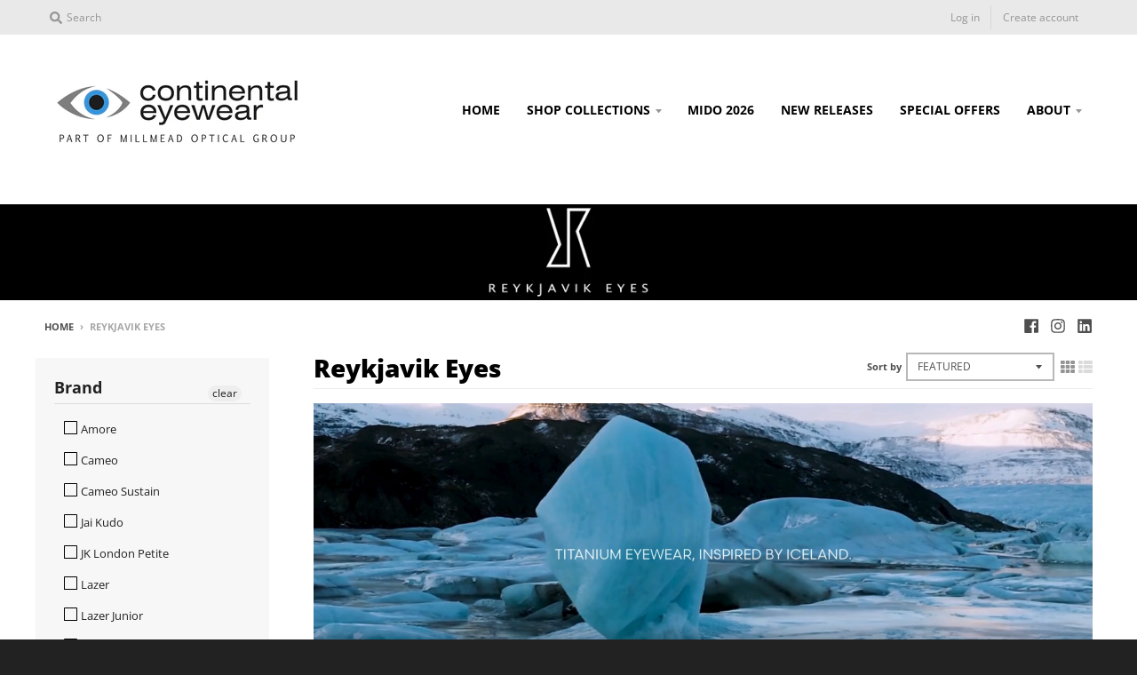

--- FILE ---
content_type: text/html; charset=utf-8
request_url: https://continental-eyewear.com/collections/reykjavik-eyes?page=3
body_size: 25181
content:
 
       
      
          
      <!-- using block list: on -->
      <!-- current request path:/collections/reykjavik-eyes -->
      <!-- shop lock exceptions:none -->
      <!--restricting page: false -->
      <!--shop locking: off -->
      
      
      

      

      
      

    
     

      <!doctype html>
<!--[if IE 8]><html class="no-js lt-ie9" lang="en"> <![endif]-->
<!--[if IE 9 ]><html class="ie9 no-js"> <![endif]-->
<!--[if (gt IE 9)|!(IE)]><!--> <html class="no-js" lang="en"> <!--<![endif]-->
<head>
  <meta charset="utf-8">
  <meta http-equiv="X-UA-Compatible" content="IE=edge,chrome=1">
  <link rel="canonical" href="https://continental-eyewear.com/collections/reykjavik-eyes?page=3">
  <meta name="viewport" content="width=device-width,initial-scale=1">
  <meta name="theme-color" content="#1b98d6">

  
  










  









  










  




  

  
  <link rel="shortcut icon" href="//continental-eyewear.com/cdn/shop/files/Favicon_32x32.jpg?v=1613743976" type="image/png" />
  

  <title>
    Reykjavik Eyes | Continental Eyewear &ndash; Page 3
  </title>

  
    <meta name="description" content="Skilfully designed in Iceland and expertly crafted in Italy from the highest quality beta titanium, these frames are exceptionally lightweight, screwless and hypoallergenic.">
  

  <meta property="og:site_name" content="Continental Eyewear">
<meta property="og:url" content="https://continental-eyewear.com/collections/reykjavik-eyes?page=3">
<meta property="og:title" content="Reykjavik Eyes">
<meta property="og:type" content="product.group">
<meta property="og:description" content="Skilfully designed in Iceland and expertly crafted in Italy from the highest quality beta titanium, these frames are exceptionally lightweight, screwless and hypoallergenic."><meta property="og:image" content="http://continental-eyewear.com/cdn/shop/collections/ReykjavikEyes-collection_1200x1200.png?v=1727357001">
      <meta property="og:image:secure_url" content="https://continental-eyewear.com/cdn/shop/collections/ReykjavikEyes-collection_1200x1200.png?v=1727357001">
      <meta property="og:image:width" content="1200">
      <meta property="og:image:height" content="102">

<meta name="twitter:site" content="@">
<meta name="twitter:card" content="summary_large_image">
<meta name="twitter:title" content="Reykjavik Eyes">
<meta name="twitter:description" content="Skilfully designed in Iceland and expertly crafted in Italy from the highest quality beta titanium, these frames are exceptionally lightweight, screwless and hypoallergenic.">


  <script>window.performance && window.performance.mark && window.performance.mark('shopify.content_for_header.start');</script><meta id="shopify-digital-wallet" name="shopify-digital-wallet" content="/7531331657/digital_wallets/dialog">
<link rel="alternate" type="application/atom+xml" title="Feed" href="/collections/reykjavik-eyes.atom" />
<link rel="prev" href="/collections/reykjavik-eyes?page=2">
<link rel="next" href="/collections/reykjavik-eyes?page=4">
<link rel="alternate" type="application/json+oembed" href="https://continental-eyewear.com/collections/reykjavik-eyes.oembed?page=3">
<script async="async" src="/checkouts/internal/preloads.js?locale=en-GB"></script>
<script id="shopify-features" type="application/json">{"accessToken":"429c3d7c10a0659e284d2771b3254405","betas":["rich-media-storefront-analytics"],"domain":"continental-eyewear.com","predictiveSearch":true,"shopId":7531331657,"locale":"en"}</script>
<script>var Shopify = Shopify || {};
Shopify.shop = "demostorecel.myshopify.com";
Shopify.locale = "en";
Shopify.currency = {"active":"GBP","rate":"1.0"};
Shopify.country = "GB";
Shopify.theme = {"name":"[LIVE] 2024-02-29 District","id":136680440044,"schema_name":"District","schema_version":"3.1.2","theme_store_id":735,"role":"main"};
Shopify.theme.handle = "null";
Shopify.theme.style = {"id":null,"handle":null};
Shopify.cdnHost = "continental-eyewear.com/cdn";
Shopify.routes = Shopify.routes || {};
Shopify.routes.root = "/";</script>
<script type="module">!function(o){(o.Shopify=o.Shopify||{}).modules=!0}(window);</script>
<script>!function(o){function n(){var o=[];function n(){o.push(Array.prototype.slice.apply(arguments))}return n.q=o,n}var t=o.Shopify=o.Shopify||{};t.loadFeatures=n(),t.autoloadFeatures=n()}(window);</script>
<script id="shop-js-analytics" type="application/json">{"pageType":"collection"}</script>
<script defer="defer" async type="module" src="//continental-eyewear.com/cdn/shopifycloud/shop-js/modules/v2/client.init-shop-cart-sync_C5BV16lS.en.esm.js"></script>
<script defer="defer" async type="module" src="//continental-eyewear.com/cdn/shopifycloud/shop-js/modules/v2/chunk.common_CygWptCX.esm.js"></script>
<script type="module">
  await import("//continental-eyewear.com/cdn/shopifycloud/shop-js/modules/v2/client.init-shop-cart-sync_C5BV16lS.en.esm.js");
await import("//continental-eyewear.com/cdn/shopifycloud/shop-js/modules/v2/chunk.common_CygWptCX.esm.js");

  window.Shopify.SignInWithShop?.initShopCartSync?.({"fedCMEnabled":true,"windoidEnabled":true});

</script>
<script>(function() {
  var isLoaded = false;
  function asyncLoad() {
    if (isLoaded) return;
    isLoaded = true;
    var urls = ["\/\/d1liekpayvooaz.cloudfront.net\/apps\/customizery\/customizery.js?shop=demostorecel.myshopify.com","https:\/\/storage.googleapis.com\/singleton-software-bucket\/logintoseeprice\/prod\/main.js?shop=demostorecel.myshopify.com","https:\/\/s3-us-west-2.amazonaws.com\/da-restock\/da-restock.js?shop=demostorecel.myshopify.com","https:\/\/easygdpr.b-cdn.net\/v\/1553540745\/gdpr.min.js?shop=demostorecel.myshopify.com"];
    for (var i = 0; i < urls.length; i++) {
      var s = document.createElement('script');
      s.type = 'text/javascript';
      s.async = true;
      s.src = urls[i];
      var x = document.getElementsByTagName('script')[0];
      x.parentNode.insertBefore(s, x);
    }
  };
  if(window.attachEvent) {
    window.attachEvent('onload', asyncLoad);
  } else {
    window.addEventListener('load', asyncLoad, false);
  }
})();</script>
<script id="__st">var __st={"a":7531331657,"offset":0,"reqid":"606813e2-fa0e-41c4-b752-b77c1dee963e-1768783282","pageurl":"continental-eyewear.com\/collections\/reykjavik-eyes?page=3","u":"20c2b91aac3f","p":"collection","rtyp":"collection","rid":155726020739};</script>
<script>window.ShopifyPaypalV4VisibilityTracking = true;</script>
<script id="captcha-bootstrap">!function(){'use strict';const t='contact',e='account',n='new_comment',o=[[t,t],['blogs',n],['comments',n],[t,'customer']],c=[[e,'customer_login'],[e,'guest_login'],[e,'recover_customer_password'],[e,'create_customer']],r=t=>t.map((([t,e])=>`form[action*='/${t}']:not([data-nocaptcha='true']) input[name='form_type'][value='${e}']`)).join(','),a=t=>()=>t?[...document.querySelectorAll(t)].map((t=>t.form)):[];function s(){const t=[...o],e=r(t);return a(e)}const i='password',u='form_key',d=['recaptcha-v3-token','g-recaptcha-response','h-captcha-response',i],f=()=>{try{return window.sessionStorage}catch{return}},m='__shopify_v',_=t=>t.elements[u];function p(t,e,n=!1){try{const o=window.sessionStorage,c=JSON.parse(o.getItem(e)),{data:r}=function(t){const{data:e,action:n}=t;return t[m]||n?{data:e,action:n}:{data:t,action:n}}(c);for(const[e,n]of Object.entries(r))t.elements[e]&&(t.elements[e].value=n);n&&o.removeItem(e)}catch(o){console.error('form repopulation failed',{error:o})}}const l='form_type',E='cptcha';function T(t){t.dataset[E]=!0}const w=window,h=w.document,L='Shopify',v='ce_forms',y='captcha';let A=!1;((t,e)=>{const n=(g='f06e6c50-85a8-45c8-87d0-21a2b65856fe',I='https://cdn.shopify.com/shopifycloud/storefront-forms-hcaptcha/ce_storefront_forms_captcha_hcaptcha.v1.5.2.iife.js',D={infoText:'Protected by hCaptcha',privacyText:'Privacy',termsText:'Terms'},(t,e,n)=>{const o=w[L][v],c=o.bindForm;if(c)return c(t,g,e,D).then(n);var r;o.q.push([[t,g,e,D],n]),r=I,A||(h.body.append(Object.assign(h.createElement('script'),{id:'captcha-provider',async:!0,src:r})),A=!0)});var g,I,D;w[L]=w[L]||{},w[L][v]=w[L][v]||{},w[L][v].q=[],w[L][y]=w[L][y]||{},w[L][y].protect=function(t,e){n(t,void 0,e),T(t)},Object.freeze(w[L][y]),function(t,e,n,w,h,L){const[v,y,A,g]=function(t,e,n){const i=e?o:[],u=t?c:[],d=[...i,...u],f=r(d),m=r(i),_=r(d.filter((([t,e])=>n.includes(e))));return[a(f),a(m),a(_),s()]}(w,h,L),I=t=>{const e=t.target;return e instanceof HTMLFormElement?e:e&&e.form},D=t=>v().includes(t);t.addEventListener('submit',(t=>{const e=I(t);if(!e)return;const n=D(e)&&!e.dataset.hcaptchaBound&&!e.dataset.recaptchaBound,o=_(e),c=g().includes(e)&&(!o||!o.value);(n||c)&&t.preventDefault(),c&&!n&&(function(t){try{if(!f())return;!function(t){const e=f();if(!e)return;const n=_(t);if(!n)return;const o=n.value;o&&e.removeItem(o)}(t);const e=Array.from(Array(32),(()=>Math.random().toString(36)[2])).join('');!function(t,e){_(t)||t.append(Object.assign(document.createElement('input'),{type:'hidden',name:u})),t.elements[u].value=e}(t,e),function(t,e){const n=f();if(!n)return;const o=[...t.querySelectorAll(`input[type='${i}']`)].map((({name:t})=>t)),c=[...d,...o],r={};for(const[a,s]of new FormData(t).entries())c.includes(a)||(r[a]=s);n.setItem(e,JSON.stringify({[m]:1,action:t.action,data:r}))}(t,e)}catch(e){console.error('failed to persist form',e)}}(e),e.submit())}));const S=(t,e)=>{t&&!t.dataset[E]&&(n(t,e.some((e=>e===t))),T(t))};for(const o of['focusin','change'])t.addEventListener(o,(t=>{const e=I(t);D(e)&&S(e,y())}));const B=e.get('form_key'),M=e.get(l),P=B&&M;t.addEventListener('DOMContentLoaded',(()=>{const t=y();if(P)for(const e of t)e.elements[l].value===M&&p(e,B);[...new Set([...A(),...v().filter((t=>'true'===t.dataset.shopifyCaptcha))])].forEach((e=>S(e,t)))}))}(h,new URLSearchParams(w.location.search),n,t,e,['guest_login'])})(!0,!0)}();</script>
<script integrity="sha256-4kQ18oKyAcykRKYeNunJcIwy7WH5gtpwJnB7kiuLZ1E=" data-source-attribution="shopify.loadfeatures" defer="defer" src="//continental-eyewear.com/cdn/shopifycloud/storefront/assets/storefront/load_feature-a0a9edcb.js" crossorigin="anonymous"></script>
<script data-source-attribution="shopify.dynamic_checkout.dynamic.init">var Shopify=Shopify||{};Shopify.PaymentButton=Shopify.PaymentButton||{isStorefrontPortableWallets:!0,init:function(){window.Shopify.PaymentButton.init=function(){};var t=document.createElement("script");t.src="https://continental-eyewear.com/cdn/shopifycloud/portable-wallets/latest/portable-wallets.en.js",t.type="module",document.head.appendChild(t)}};
</script>
<script data-source-attribution="shopify.dynamic_checkout.buyer_consent">
  function portableWalletsHideBuyerConsent(e){var t=document.getElementById("shopify-buyer-consent"),n=document.getElementById("shopify-subscription-policy-button");t&&n&&(t.classList.add("hidden"),t.setAttribute("aria-hidden","true"),n.removeEventListener("click",e))}function portableWalletsShowBuyerConsent(e){var t=document.getElementById("shopify-buyer-consent"),n=document.getElementById("shopify-subscription-policy-button");t&&n&&(t.classList.remove("hidden"),t.removeAttribute("aria-hidden"),n.addEventListener("click",e))}window.Shopify?.PaymentButton&&(window.Shopify.PaymentButton.hideBuyerConsent=portableWalletsHideBuyerConsent,window.Shopify.PaymentButton.showBuyerConsent=portableWalletsShowBuyerConsent);
</script>
<script data-source-attribution="shopify.dynamic_checkout.cart.bootstrap">document.addEventListener("DOMContentLoaded",(function(){function t(){return document.querySelector("shopify-accelerated-checkout-cart, shopify-accelerated-checkout")}if(t())Shopify.PaymentButton.init();else{new MutationObserver((function(e,n){t()&&(Shopify.PaymentButton.init(),n.disconnect())})).observe(document.body,{childList:!0,subtree:!0})}}));
</script>

<script>window.performance && window.performance.mark && window.performance.mark('shopify.content_for_header.end');</script>
  <link href="//continental-eyewear.com/cdn/shop/t/32/assets/theme.scss.css?v=183798714958025433201762773727" rel="stylesheet" type="text/css" media="all" />

  

  <script>
    window.StyleHatch = window.StyleHatch || {};
    StyleHatch.Strings = {
      instagramAddToken: "Add your Instagram access token.",
      instagramInvalidToken: "The Instagram access token is invalid. Check to make sure you added the complete token.",
      instagramRateLimitToken: "Your store is currently over Instagram\u0026#39;s rate limit. Contact Style Hatch support for details.",
      addToCart: "Add to Basket",
      soldOut: "Sold Out",
      addressError: "Error looking up that address",
      addressNoResults: "No results for that address",
      addressQueryLimit: "You have exceeded the Google API usage limit. Consider upgrading to a \u003ca href=\"https:\/\/developers.google.com\/maps\/premium\/usage-limits\"\u003ePremium Plan\u003c\/a\u003e.",
      authError: "There was a problem authenticating your Google Maps account."
    }
    StyleHatch.currencyFormat = "\u003cspan class=hidePrice\u003e£{{amount}}\u003c\/span\u003e";
    StyleHatch.ajaxCartEnable = true;
    // Post defer
    window.addEventListener('DOMContentLoaded', function() {
      (function( $ ) {
      

      
      
      

      
      
      })(jq223);
    });
    document.documentElement.className = document.documentElement.className.replace('no-js', 'js');
  </script>

  <script type="text/javascript">
    window.lazySizesConfig = window.lazySizesConfig || {};
    window.lazySizesConfig.expand = 1200;
    window.lazySizesConfig.loadMode = 3;
    window.lazySizesConfig.ricTimeout = 50;
  </script>
  <!--[if (gt IE 9)|!(IE)]><!--><script src="//continental-eyewear.com/cdn/shop/t/32/assets/lazysizes.min.js?v=177495582470527266951686833647" async="async"></script><!--<![endif]-->
  <!--[if lte IE 9]><script src="//continental-eyewear.com/cdn/shop/t/32/assets/lazysizes.min.js?v=177495582470527266951686833647"></script><![endif]-->
  <!--[if (gt IE 9)|!(IE)]><!--><script src="//continental-eyewear.com/cdn/shop/t/32/assets/vendor.js?v=74942200938426627251686833647" defer="defer"></script><!--<![endif]-->
  <!--[if lte IE 9]><script src="//continental-eyewear.com/cdn/shop/t/32/assets/vendor.js?v=74942200938426627251686833647"></script><![endif]-->
  
  <!--[if (gt IE 9)|!(IE)]><!--><script src="//continental-eyewear.com/cdn/shop/t/32/assets/theme.min.js?v=27525635642148852791686833647" defer="defer"></script><!--<![endif]-->
  <!--[if lte IE 9]><script src="//continental-eyewear.com/cdn/shop/t/32/assets/theme.min.js?v=27525635642148852791686833647"></script><![endif]-->



















<!-- BEGIN app block: shopify://apps/pagefly-page-builder/blocks/app-embed/83e179f7-59a0-4589-8c66-c0dddf959200 -->

<!-- BEGIN app snippet: pagefly-cro-ab-testing-main -->







<script>
  ;(function () {
    const url = new URL(window.location)
    const viewParam = url.searchParams.get('view')
    if (viewParam && viewParam.includes('variant-pf-')) {
      url.searchParams.set('pf_v', viewParam)
      url.searchParams.delete('view')
      window.history.replaceState({}, '', url)
    }
  })()
</script>



<script type='module'>
  
  window.PAGEFLY_CRO = window.PAGEFLY_CRO || {}

  window.PAGEFLY_CRO['data_debug'] = {
    original_template_suffix: "all_collections",
    allow_ab_test: false,
    ab_test_start_time: 0,
    ab_test_end_time: 0,
    today_date_time: 1768783282000,
  }
  window.PAGEFLY_CRO['GA4'] = { enabled: false}
</script>

<!-- END app snippet -->








  <script src='https://cdn.shopify.com/extensions/019bb4f9-aed6-78a3-be91-e9d44663e6bf/pagefly-page-builder-215/assets/pagefly-helper.js' defer='defer'></script>

  <script src='https://cdn.shopify.com/extensions/019bb4f9-aed6-78a3-be91-e9d44663e6bf/pagefly-page-builder-215/assets/pagefly-general-helper.js' defer='defer'></script>

  <script src='https://cdn.shopify.com/extensions/019bb4f9-aed6-78a3-be91-e9d44663e6bf/pagefly-page-builder-215/assets/pagefly-snap-slider.js' defer='defer'></script>

  <script src='https://cdn.shopify.com/extensions/019bb4f9-aed6-78a3-be91-e9d44663e6bf/pagefly-page-builder-215/assets/pagefly-slideshow-v3.js' defer='defer'></script>

  <script src='https://cdn.shopify.com/extensions/019bb4f9-aed6-78a3-be91-e9d44663e6bf/pagefly-page-builder-215/assets/pagefly-slideshow-v4.js' defer='defer'></script>

  <script src='https://cdn.shopify.com/extensions/019bb4f9-aed6-78a3-be91-e9d44663e6bf/pagefly-page-builder-215/assets/pagefly-glider.js' defer='defer'></script>

  <script src='https://cdn.shopify.com/extensions/019bb4f9-aed6-78a3-be91-e9d44663e6bf/pagefly-page-builder-215/assets/pagefly-slideshow-v1-v2.js' defer='defer'></script>

  <script src='https://cdn.shopify.com/extensions/019bb4f9-aed6-78a3-be91-e9d44663e6bf/pagefly-page-builder-215/assets/pagefly-product-media.js' defer='defer'></script>

  <script src='https://cdn.shopify.com/extensions/019bb4f9-aed6-78a3-be91-e9d44663e6bf/pagefly-page-builder-215/assets/pagefly-product.js' defer='defer'></script>


<script id='pagefly-helper-data' type='application/json'>
  {
    "page_optimization": {
      "assets_prefetching": false
    },
    "elements_asset_mapper": {
      "Accordion": "https://cdn.shopify.com/extensions/019bb4f9-aed6-78a3-be91-e9d44663e6bf/pagefly-page-builder-215/assets/pagefly-accordion.js",
      "Accordion3": "https://cdn.shopify.com/extensions/019bb4f9-aed6-78a3-be91-e9d44663e6bf/pagefly-page-builder-215/assets/pagefly-accordion3.js",
      "CountDown": "https://cdn.shopify.com/extensions/019bb4f9-aed6-78a3-be91-e9d44663e6bf/pagefly-page-builder-215/assets/pagefly-countdown.js",
      "GMap1": "https://cdn.shopify.com/extensions/019bb4f9-aed6-78a3-be91-e9d44663e6bf/pagefly-page-builder-215/assets/pagefly-gmap.js",
      "GMap2": "https://cdn.shopify.com/extensions/019bb4f9-aed6-78a3-be91-e9d44663e6bf/pagefly-page-builder-215/assets/pagefly-gmap.js",
      "GMapBasicV2": "https://cdn.shopify.com/extensions/019bb4f9-aed6-78a3-be91-e9d44663e6bf/pagefly-page-builder-215/assets/pagefly-gmap.js",
      "GMapAdvancedV2": "https://cdn.shopify.com/extensions/019bb4f9-aed6-78a3-be91-e9d44663e6bf/pagefly-page-builder-215/assets/pagefly-gmap.js",
      "HTML.Video": "https://cdn.shopify.com/extensions/019bb4f9-aed6-78a3-be91-e9d44663e6bf/pagefly-page-builder-215/assets/pagefly-htmlvideo.js",
      "HTML.Video2": "https://cdn.shopify.com/extensions/019bb4f9-aed6-78a3-be91-e9d44663e6bf/pagefly-page-builder-215/assets/pagefly-htmlvideo2.js",
      "HTML.Video3": "https://cdn.shopify.com/extensions/019bb4f9-aed6-78a3-be91-e9d44663e6bf/pagefly-page-builder-215/assets/pagefly-htmlvideo2.js",
      "BackgroundVideo": "https://cdn.shopify.com/extensions/019bb4f9-aed6-78a3-be91-e9d44663e6bf/pagefly-page-builder-215/assets/pagefly-htmlvideo2.js",
      "Instagram": "https://cdn.shopify.com/extensions/019bb4f9-aed6-78a3-be91-e9d44663e6bf/pagefly-page-builder-215/assets/pagefly-instagram.js",
      "Instagram2": "https://cdn.shopify.com/extensions/019bb4f9-aed6-78a3-be91-e9d44663e6bf/pagefly-page-builder-215/assets/pagefly-instagram.js",
      "Insta3": "https://cdn.shopify.com/extensions/019bb4f9-aed6-78a3-be91-e9d44663e6bf/pagefly-page-builder-215/assets/pagefly-instagram3.js",
      "Tabs": "https://cdn.shopify.com/extensions/019bb4f9-aed6-78a3-be91-e9d44663e6bf/pagefly-page-builder-215/assets/pagefly-tab.js",
      "Tabs3": "https://cdn.shopify.com/extensions/019bb4f9-aed6-78a3-be91-e9d44663e6bf/pagefly-page-builder-215/assets/pagefly-tab3.js",
      "ProductBox": "https://cdn.shopify.com/extensions/019bb4f9-aed6-78a3-be91-e9d44663e6bf/pagefly-page-builder-215/assets/pagefly-cart.js",
      "FBPageBox2": "https://cdn.shopify.com/extensions/019bb4f9-aed6-78a3-be91-e9d44663e6bf/pagefly-page-builder-215/assets/pagefly-facebook.js",
      "FBLikeButton2": "https://cdn.shopify.com/extensions/019bb4f9-aed6-78a3-be91-e9d44663e6bf/pagefly-page-builder-215/assets/pagefly-facebook.js",
      "TwitterFeed2": "https://cdn.shopify.com/extensions/019bb4f9-aed6-78a3-be91-e9d44663e6bf/pagefly-page-builder-215/assets/pagefly-twitter.js",
      "Paragraph4": "https://cdn.shopify.com/extensions/019bb4f9-aed6-78a3-be91-e9d44663e6bf/pagefly-page-builder-215/assets/pagefly-paragraph4.js",

      "AliReviews": "https://cdn.shopify.com/extensions/019bb4f9-aed6-78a3-be91-e9d44663e6bf/pagefly-page-builder-215/assets/pagefly-3rd-elements.js",
      "BackInStock": "https://cdn.shopify.com/extensions/019bb4f9-aed6-78a3-be91-e9d44663e6bf/pagefly-page-builder-215/assets/pagefly-3rd-elements.js",
      "GloboBackInStock": "https://cdn.shopify.com/extensions/019bb4f9-aed6-78a3-be91-e9d44663e6bf/pagefly-page-builder-215/assets/pagefly-3rd-elements.js",
      "GrowaveWishlist": "https://cdn.shopify.com/extensions/019bb4f9-aed6-78a3-be91-e9d44663e6bf/pagefly-page-builder-215/assets/pagefly-3rd-elements.js",
      "InfiniteOptionsShopPad": "https://cdn.shopify.com/extensions/019bb4f9-aed6-78a3-be91-e9d44663e6bf/pagefly-page-builder-215/assets/pagefly-3rd-elements.js",
      "InkybayProductPersonalizer": "https://cdn.shopify.com/extensions/019bb4f9-aed6-78a3-be91-e9d44663e6bf/pagefly-page-builder-215/assets/pagefly-3rd-elements.js",
      "LimeSpot": "https://cdn.shopify.com/extensions/019bb4f9-aed6-78a3-be91-e9d44663e6bf/pagefly-page-builder-215/assets/pagefly-3rd-elements.js",
      "Loox": "https://cdn.shopify.com/extensions/019bb4f9-aed6-78a3-be91-e9d44663e6bf/pagefly-page-builder-215/assets/pagefly-3rd-elements.js",
      "Opinew": "https://cdn.shopify.com/extensions/019bb4f9-aed6-78a3-be91-e9d44663e6bf/pagefly-page-builder-215/assets/pagefly-3rd-elements.js",
      "Powr": "https://cdn.shopify.com/extensions/019bb4f9-aed6-78a3-be91-e9d44663e6bf/pagefly-page-builder-215/assets/pagefly-3rd-elements.js",
      "ProductReviews": "https://cdn.shopify.com/extensions/019bb4f9-aed6-78a3-be91-e9d44663e6bf/pagefly-page-builder-215/assets/pagefly-3rd-elements.js",
      "PushOwl": "https://cdn.shopify.com/extensions/019bb4f9-aed6-78a3-be91-e9d44663e6bf/pagefly-page-builder-215/assets/pagefly-3rd-elements.js",
      "ReCharge": "https://cdn.shopify.com/extensions/019bb4f9-aed6-78a3-be91-e9d44663e6bf/pagefly-page-builder-215/assets/pagefly-3rd-elements.js",
      "Rivyo": "https://cdn.shopify.com/extensions/019bb4f9-aed6-78a3-be91-e9d44663e6bf/pagefly-page-builder-215/assets/pagefly-3rd-elements.js",
      "TrackingMore": "https://cdn.shopify.com/extensions/019bb4f9-aed6-78a3-be91-e9d44663e6bf/pagefly-page-builder-215/assets/pagefly-3rd-elements.js",
      "Vitals": "https://cdn.shopify.com/extensions/019bb4f9-aed6-78a3-be91-e9d44663e6bf/pagefly-page-builder-215/assets/pagefly-3rd-elements.js",
      "Wiser": "https://cdn.shopify.com/extensions/019bb4f9-aed6-78a3-be91-e9d44663e6bf/pagefly-page-builder-215/assets/pagefly-3rd-elements.js"
    },
    "custom_elements_mapper": {
      "pf-click-action-element": "https://cdn.shopify.com/extensions/019bb4f9-aed6-78a3-be91-e9d44663e6bf/pagefly-page-builder-215/assets/pagefly-click-action-element.js",
      "pf-dialog-element": "https://cdn.shopify.com/extensions/019bb4f9-aed6-78a3-be91-e9d44663e6bf/pagefly-page-builder-215/assets/pagefly-dialog-element.js"
    }
  }
</script>


<!-- END app block --><link href="https://monorail-edge.shopifysvc.com" rel="dns-prefetch">
<script>(function(){if ("sendBeacon" in navigator && "performance" in window) {try {var session_token_from_headers = performance.getEntriesByType('navigation')[0].serverTiming.find(x => x.name == '_s').description;} catch {var session_token_from_headers = undefined;}var session_cookie_matches = document.cookie.match(/_shopify_s=([^;]*)/);var session_token_from_cookie = session_cookie_matches && session_cookie_matches.length === 2 ? session_cookie_matches[1] : "";var session_token = session_token_from_headers || session_token_from_cookie || "";function handle_abandonment_event(e) {var entries = performance.getEntries().filter(function(entry) {return /monorail-edge.shopifysvc.com/.test(entry.name);});if (!window.abandonment_tracked && entries.length === 0) {window.abandonment_tracked = true;var currentMs = Date.now();var navigation_start = performance.timing.navigationStart;var payload = {shop_id: 7531331657,url: window.location.href,navigation_start,duration: currentMs - navigation_start,session_token,page_type: "collection"};window.navigator.sendBeacon("https://monorail-edge.shopifysvc.com/v1/produce", JSON.stringify({schema_id: "online_store_buyer_site_abandonment/1.1",payload: payload,metadata: {event_created_at_ms: currentMs,event_sent_at_ms: currentMs}}));}}window.addEventListener('pagehide', handle_abandonment_event);}}());</script>
<script id="web-pixels-manager-setup">(function e(e,d,r,n,o){if(void 0===o&&(o={}),!Boolean(null===(a=null===(i=window.Shopify)||void 0===i?void 0:i.analytics)||void 0===a?void 0:a.replayQueue)){var i,a;window.Shopify=window.Shopify||{};var t=window.Shopify;t.analytics=t.analytics||{};var s=t.analytics;s.replayQueue=[],s.publish=function(e,d,r){return s.replayQueue.push([e,d,r]),!0};try{self.performance.mark("wpm:start")}catch(e){}var l=function(){var e={modern:/Edge?\/(1{2}[4-9]|1[2-9]\d|[2-9]\d{2}|\d{4,})\.\d+(\.\d+|)|Firefox\/(1{2}[4-9]|1[2-9]\d|[2-9]\d{2}|\d{4,})\.\d+(\.\d+|)|Chrom(ium|e)\/(9{2}|\d{3,})\.\d+(\.\d+|)|(Maci|X1{2}).+ Version\/(15\.\d+|(1[6-9]|[2-9]\d|\d{3,})\.\d+)([,.]\d+|)( \(\w+\)|)( Mobile\/\w+|) Safari\/|Chrome.+OPR\/(9{2}|\d{3,})\.\d+\.\d+|(CPU[ +]OS|iPhone[ +]OS|CPU[ +]iPhone|CPU IPhone OS|CPU iPad OS)[ +]+(15[._]\d+|(1[6-9]|[2-9]\d|\d{3,})[._]\d+)([._]\d+|)|Android:?[ /-](13[3-9]|1[4-9]\d|[2-9]\d{2}|\d{4,})(\.\d+|)(\.\d+|)|Android.+Firefox\/(13[5-9]|1[4-9]\d|[2-9]\d{2}|\d{4,})\.\d+(\.\d+|)|Android.+Chrom(ium|e)\/(13[3-9]|1[4-9]\d|[2-9]\d{2}|\d{4,})\.\d+(\.\d+|)|SamsungBrowser\/([2-9]\d|\d{3,})\.\d+/,legacy:/Edge?\/(1[6-9]|[2-9]\d|\d{3,})\.\d+(\.\d+|)|Firefox\/(5[4-9]|[6-9]\d|\d{3,})\.\d+(\.\d+|)|Chrom(ium|e)\/(5[1-9]|[6-9]\d|\d{3,})\.\d+(\.\d+|)([\d.]+$|.*Safari\/(?![\d.]+ Edge\/[\d.]+$))|(Maci|X1{2}).+ Version\/(10\.\d+|(1[1-9]|[2-9]\d|\d{3,})\.\d+)([,.]\d+|)( \(\w+\)|)( Mobile\/\w+|) Safari\/|Chrome.+OPR\/(3[89]|[4-9]\d|\d{3,})\.\d+\.\d+|(CPU[ +]OS|iPhone[ +]OS|CPU[ +]iPhone|CPU IPhone OS|CPU iPad OS)[ +]+(10[._]\d+|(1[1-9]|[2-9]\d|\d{3,})[._]\d+)([._]\d+|)|Android:?[ /-](13[3-9]|1[4-9]\d|[2-9]\d{2}|\d{4,})(\.\d+|)(\.\d+|)|Mobile Safari.+OPR\/([89]\d|\d{3,})\.\d+\.\d+|Android.+Firefox\/(13[5-9]|1[4-9]\d|[2-9]\d{2}|\d{4,})\.\d+(\.\d+|)|Android.+Chrom(ium|e)\/(13[3-9]|1[4-9]\d|[2-9]\d{2}|\d{4,})\.\d+(\.\d+|)|Android.+(UC? ?Browser|UCWEB|U3)[ /]?(15\.([5-9]|\d{2,})|(1[6-9]|[2-9]\d|\d{3,})\.\d+)\.\d+|SamsungBrowser\/(5\.\d+|([6-9]|\d{2,})\.\d+)|Android.+MQ{2}Browser\/(14(\.(9|\d{2,})|)|(1[5-9]|[2-9]\d|\d{3,})(\.\d+|))(\.\d+|)|K[Aa][Ii]OS\/(3\.\d+|([4-9]|\d{2,})\.\d+)(\.\d+|)/},d=e.modern,r=e.legacy,n=navigator.userAgent;return n.match(d)?"modern":n.match(r)?"legacy":"unknown"}(),u="modern"===l?"modern":"legacy",c=(null!=n?n:{modern:"",legacy:""})[u],f=function(e){return[e.baseUrl,"/wpm","/b",e.hashVersion,"modern"===e.buildTarget?"m":"l",".js"].join("")}({baseUrl:d,hashVersion:r,buildTarget:u}),m=function(e){var d=e.version,r=e.bundleTarget,n=e.surface,o=e.pageUrl,i=e.monorailEndpoint;return{emit:function(e){var a=e.status,t=e.errorMsg,s=(new Date).getTime(),l=JSON.stringify({metadata:{event_sent_at_ms:s},events:[{schema_id:"web_pixels_manager_load/3.1",payload:{version:d,bundle_target:r,page_url:o,status:a,surface:n,error_msg:t},metadata:{event_created_at_ms:s}}]});if(!i)return console&&console.warn&&console.warn("[Web Pixels Manager] No Monorail endpoint provided, skipping logging."),!1;try{return self.navigator.sendBeacon.bind(self.navigator)(i,l)}catch(e){}var u=new XMLHttpRequest;try{return u.open("POST",i,!0),u.setRequestHeader("Content-Type","text/plain"),u.send(l),!0}catch(e){return console&&console.warn&&console.warn("[Web Pixels Manager] Got an unhandled error while logging to Monorail."),!1}}}}({version:r,bundleTarget:l,surface:e.surface,pageUrl:self.location.href,monorailEndpoint:e.monorailEndpoint});try{o.browserTarget=l,function(e){var d=e.src,r=e.async,n=void 0===r||r,o=e.onload,i=e.onerror,a=e.sri,t=e.scriptDataAttributes,s=void 0===t?{}:t,l=document.createElement("script"),u=document.querySelector("head"),c=document.querySelector("body");if(l.async=n,l.src=d,a&&(l.integrity=a,l.crossOrigin="anonymous"),s)for(var f in s)if(Object.prototype.hasOwnProperty.call(s,f))try{l.dataset[f]=s[f]}catch(e){}if(o&&l.addEventListener("load",o),i&&l.addEventListener("error",i),u)u.appendChild(l);else{if(!c)throw new Error("Did not find a head or body element to append the script");c.appendChild(l)}}({src:f,async:!0,onload:function(){if(!function(){var e,d;return Boolean(null===(d=null===(e=window.Shopify)||void 0===e?void 0:e.analytics)||void 0===d?void 0:d.initialized)}()){var d=window.webPixelsManager.init(e)||void 0;if(d){var r=window.Shopify.analytics;r.replayQueue.forEach((function(e){var r=e[0],n=e[1],o=e[2];d.publishCustomEvent(r,n,o)})),r.replayQueue=[],r.publish=d.publishCustomEvent,r.visitor=d.visitor,r.initialized=!0}}},onerror:function(){return m.emit({status:"failed",errorMsg:"".concat(f," has failed to load")})},sri:function(e){var d=/^sha384-[A-Za-z0-9+/=]+$/;return"string"==typeof e&&d.test(e)}(c)?c:"",scriptDataAttributes:o}),m.emit({status:"loading"})}catch(e){m.emit({status:"failed",errorMsg:(null==e?void 0:e.message)||"Unknown error"})}}})({shopId: 7531331657,storefrontBaseUrl: "https://continental-eyewear.com",extensionsBaseUrl: "https://extensions.shopifycdn.com/cdn/shopifycloud/web-pixels-manager",monorailEndpoint: "https://monorail-edge.shopifysvc.com/unstable/produce_batch",surface: "storefront-renderer",enabledBetaFlags: ["2dca8a86"],webPixelsConfigList: [{"id":"481100012","configuration":"{\"config\":\"{\\\"pixel_id\\\":\\\"G-TQ6HJBED5E\\\",\\\"gtag_events\\\":[{\\\"type\\\":\\\"purchase\\\",\\\"action_label\\\":\\\"G-TQ6HJBED5E\\\"},{\\\"type\\\":\\\"page_view\\\",\\\"action_label\\\":\\\"G-TQ6HJBED5E\\\"},{\\\"type\\\":\\\"view_item\\\",\\\"action_label\\\":\\\"G-TQ6HJBED5E\\\"},{\\\"type\\\":\\\"search\\\",\\\"action_label\\\":\\\"G-TQ6HJBED5E\\\"},{\\\"type\\\":\\\"add_to_cart\\\",\\\"action_label\\\":\\\"G-TQ6HJBED5E\\\"},{\\\"type\\\":\\\"begin_checkout\\\",\\\"action_label\\\":\\\"G-TQ6HJBED5E\\\"},{\\\"type\\\":\\\"add_payment_info\\\",\\\"action_label\\\":\\\"G-TQ6HJBED5E\\\"}],\\\"enable_monitoring_mode\\\":false}\"}","eventPayloadVersion":"v1","runtimeContext":"OPEN","scriptVersion":"b2a88bafab3e21179ed38636efcd8a93","type":"APP","apiClientId":1780363,"privacyPurposes":[],"dataSharingAdjustments":{"protectedCustomerApprovalScopes":["read_customer_address","read_customer_email","read_customer_name","read_customer_personal_data","read_customer_phone"]}},{"id":"shopify-app-pixel","configuration":"{}","eventPayloadVersion":"v1","runtimeContext":"STRICT","scriptVersion":"0450","apiClientId":"shopify-pixel","type":"APP","privacyPurposes":["ANALYTICS","MARKETING"]},{"id":"shopify-custom-pixel","eventPayloadVersion":"v1","runtimeContext":"LAX","scriptVersion":"0450","apiClientId":"shopify-pixel","type":"CUSTOM","privacyPurposes":["ANALYTICS","MARKETING"]}],isMerchantRequest: false,initData: {"shop":{"name":"Continental Eyewear","paymentSettings":{"currencyCode":"GBP"},"myshopifyDomain":"demostorecel.myshopify.com","countryCode":"GB","storefrontUrl":"https:\/\/continental-eyewear.com"},"customer":null,"cart":null,"checkout":null,"productVariants":[],"purchasingCompany":null},},"https://continental-eyewear.com/cdn","fcfee988w5aeb613cpc8e4bc33m6693e112",{"modern":"","legacy":""},{"shopId":"7531331657","storefrontBaseUrl":"https:\/\/continental-eyewear.com","extensionBaseUrl":"https:\/\/extensions.shopifycdn.com\/cdn\/shopifycloud\/web-pixels-manager","surface":"storefront-renderer","enabledBetaFlags":"[\"2dca8a86\"]","isMerchantRequest":"false","hashVersion":"fcfee988w5aeb613cpc8e4bc33m6693e112","publish":"custom","events":"[[\"page_viewed\",{}],[\"collection_viewed\",{\"collection\":{\"id\":\"155726020739\",\"title\":\"Reykjavik Eyes\",\"productVariants\":[{\"price\":{\"amount\":119.0,\"currencyCode\":\"GBP\"},\"product\":{\"title\":\"GOTI\",\"vendor\":\"Reykjavik Eyes\",\"id\":\"4357249400963\",\"untranslatedTitle\":\"GOTI\",\"url\":\"\/products\/goti\",\"type\":\"ADULTFRAME\"},\"id\":\"31208226914435\",\"image\":{\"src\":\"\/\/continental-eyewear.com\/cdn\/shop\/products\/GOTI-C2-FULL.jpg?v=1744111303\"},\"sku\":\"REA\/GOT2\",\"title\":\"Male \/ C2 - Grey Smoke \/ 52-15-145\",\"untranslatedTitle\":\"Male \/ C2 - Grey Smoke \/ 52-15-145\"},{\"price\":{\"amount\":125.0,\"currencyCode\":\"GBP\"},\"product\":{\"title\":\"EDVIN\",\"vendor\":\"Reykjavik Eyes\",\"id\":\"4357248254083\",\"untranslatedTitle\":\"EDVIN\",\"url\":\"\/products\/edvin\",\"type\":\"ADULTFRAME\"},\"id\":\"31208191852675\",\"image\":{\"src\":\"\/\/continental-eyewear.com\/cdn\/shop\/products\/EDVIN_C2_-_FULL.jpg?v=1695202180\"},\"sku\":\"REEDV2\",\"title\":\"Unisex \/ C2 - Brushed Gun \/ 54-17-145\",\"untranslatedTitle\":\"Unisex \/ C2 - Brushed Gun \/ 54-17-145\"},{\"price\":{\"amount\":125.0,\"currencyCode\":\"GBP\"},\"product\":{\"title\":\"Arna\",\"vendor\":\"Reykjavik Eyes\",\"id\":\"4357244715139\",\"untranslatedTitle\":\"Arna\",\"url\":\"\/products\/arna\",\"type\":\"ADULTFRAME\"},\"id\":\"55135636095356\",\"image\":{\"src\":\"\/\/continental-eyewear.com\/cdn\/shop\/files\/ARNA_C2_-_FULL.jpg?v=1745407593\"},\"sku\":\"REARN2\/N\",\"title\":\"Female \/ C2 - Gold \/ 52-15-140\",\"untranslatedTitle\":\"Female \/ C2 - Gold \/ 52-15-140\"},{\"price\":{\"amount\":125.0,\"currencyCode\":\"GBP\"},\"product\":{\"title\":\"ELENA\",\"vendor\":\"Reykjavik Eyes\",\"id\":\"4357243928707\",\"untranslatedTitle\":\"ELENA\",\"url\":\"\/products\/elena\",\"type\":\"ADULTFRAME\"},\"id\":\"31208164688003\",\"image\":{\"src\":\"\/\/continental-eyewear.com\/cdn\/shop\/products\/Elena_C1_-_Full_Profile.jpg?v=1744111570\"},\"sku\":\"REELE1\",\"title\":\"Female \/ C1 - Black \u0026 Gold \/ 51-18-140\",\"untranslatedTitle\":\"Female \/ C1 - Black \u0026 Gold \/ 51-18-140\"},{\"price\":{\"amount\":119.0,\"currencyCode\":\"GBP\"},\"product\":{\"title\":\"Heimdall\",\"vendor\":\"Reykjavik Eyes\",\"id\":\"4357181079683\",\"untranslatedTitle\":\"Heimdall\",\"url\":\"\/products\/heimdall\",\"type\":\"ADULTFRAME\"},\"id\":\"31207578697859\",\"image\":{\"src\":\"\/\/continental-eyewear.com\/cdn\/shop\/products\/Heimdall_C1_-_Full_Profile.jpg?v=1744111523\"},\"sku\":\"REHEIM1\",\"title\":\"Male \/ C1 - Black \u0026 Gold \/ 54-17-140\",\"untranslatedTitle\":\"Male \/ C1 - Black \u0026 Gold \/ 54-17-140\"},{\"price\":{\"amount\":125.0,\"currencyCode\":\"GBP\"},\"product\":{\"title\":\"MARKUS\",\"vendor\":\"Reykjavik Eyes\",\"id\":\"4357180391555\",\"untranslatedTitle\":\"MARKUS\",\"url\":\"\/products\/markus\",\"type\":\"ADULTFRAME\"},\"id\":\"31207568605315\",\"image\":{\"src\":\"\/\/continental-eyewear.com\/cdn\/shop\/products\/Markus_C1_-_Full_Profile.jpg?v=1743692071\"},\"sku\":\"REMARK1\",\"title\":\"Male \/ C1 - Black \/ 49-19-145\",\"untranslatedTitle\":\"Male \/ C1 - Black \/ 49-19-145\"},{\"price\":{\"amount\":125.0,\"currencyCode\":\"GBP\"},\"product\":{\"title\":\"IVAN\",\"vendor\":\"Reykjavik Eyes\",\"id\":\"4357179867267\",\"untranslatedTitle\":\"IVAN\",\"url\":\"\/products\/ivan\",\"type\":\"ADULTFRAME\"},\"id\":\"36962732572834\",\"image\":{\"src\":\"\/\/continental-eyewear.com\/cdn\/shop\/products\/REBL_-_IVAN_-_C1.jpg?v=1573475940\"},\"sku\":\"REIVA1\",\"title\":\"Male \/ C1 - Black \/ 56-17-145\",\"untranslatedTitle\":\"Male \/ C1 - Black \/ 56-17-145\"},{\"price\":{\"amount\":125.0,\"currencyCode\":\"GBP\"},\"product\":{\"title\":\"KARL\",\"vendor\":\"Reykjavik Eyes\",\"id\":\"4357178261635\",\"untranslatedTitle\":\"KARL\",\"url\":\"\/products\/karl\",\"type\":\"ADULTFRAME\"},\"id\":\"31208139653251\",\"image\":{\"src\":\"\/\/continental-eyewear.com\/cdn\/shop\/products\/Karl_C3_-_Full_Profile.jpg?v=1695201972\"},\"sku\":\"REKARL3\",\"title\":\"Male \/ C3 - Grey \u0026 Green \/ 51-19-145\",\"untranslatedTitle\":\"Male \/ C3 - Grey \u0026 Green \/ 51-19-145\"},{\"price\":{\"amount\":125.0,\"currencyCode\":\"GBP\"},\"product\":{\"title\":\"ALBA\",\"vendor\":\"Reykjavik Eyes\",\"id\":\"4260313989251\",\"untranslatedTitle\":\"ALBA\",\"url\":\"\/products\/alba\",\"type\":\"ADULTFRAME\"},\"id\":\"31102079533187\",\"image\":{\"src\":\"\/\/continental-eyewear.com\/cdn\/shop\/products\/Rimless_Alba_C1_-_Full_Profile_88795508-d8a5-4716-a1bf-03b275ec660a.jpg?v=1744111553\"},\"sku\":\"REALB1\",\"title\":\"Unisex \/ C1 - Black \/ 54-15-145\",\"untranslatedTitle\":\"Unisex \/ C1 - Black \/ 54-15-145\"},{\"price\":{\"amount\":125.0,\"currencyCode\":\"GBP\"},\"product\":{\"title\":\"AGNAR\",\"vendor\":\"Reykjavik Eyes\",\"id\":\"4260313825411\",\"untranslatedTitle\":\"AGNAR\",\"url\":\"\/products\/agnar\",\"type\":\"ADULTFRAME\"},\"id\":\"43855725625580\",\"image\":{\"src\":\"\/\/continental-eyewear.com\/cdn\/shop\/products\/AgnarC1.jpg?v=1744111561\"},\"sku\":\"REAGN1\",\"title\":\"Male \/ C1 - Black \u0026 Gold \/ 48-21-145\",\"untranslatedTitle\":\"Male \/ C1 - Black \u0026 Gold \/ 48-21-145\"},{\"price\":{\"amount\":119.0,\"currencyCode\":\"GBP\"},\"product\":{\"title\":\"Vili\",\"vendor\":\"Reykjavik Eyes\",\"id\":\"4260291739779\",\"untranslatedTitle\":\"Vili\",\"url\":\"\/products\/vili\",\"type\":\"ADULTFRAME\"},\"id\":\"55133923901820\",\"image\":{\"src\":\"\/\/continental-eyewear.com\/cdn\/shop\/files\/VILI_C1_-_Full_Profile_2e004ff5-8699-4498-bc83-c36184f9269b.jpg?v=1745485632\"},\"sku\":\"REVIL1\/N\",\"title\":\"Unisex \/ C1 - Black \/ 47-21-145\",\"untranslatedTitle\":\"Unisex \/ C1 - Black \/ 47-21-145\"},{\"price\":{\"amount\":119.0,\"currencyCode\":\"GBP\"},\"product\":{\"title\":\"THOR\",\"vendor\":\"Reykjavik Eyes\",\"id\":\"4260291182723\",\"untranslatedTitle\":\"THOR\",\"url\":\"\/products\/thor\",\"type\":\"ADULTFRAME\"},\"id\":\"31101964615811\",\"image\":{\"src\":\"\/\/continental-eyewear.com\/cdn\/shop\/products\/THOR_C2_-_Full_Profile_18f57519-272f-46ea-84c4-84609b5cb864.jpg?v=1695201586\"},\"sku\":\"RETHOR2\",\"title\":\"Male \/ C2 - Gun \/ 52-18-140\",\"untranslatedTitle\":\"Male \/ C2 - Gun \/ 52-18-140\"},{\"price\":{\"amount\":125.0,\"currencyCode\":\"GBP\"},\"product\":{\"title\":\"TEKLA\",\"vendor\":\"Reykjavik Eyes\",\"id\":\"4260290625667\",\"untranslatedTitle\":\"TEKLA\",\"url\":\"\/products\/tekla\",\"type\":\"ADULTFRAME\"},\"id\":\"36962738798754\",\"image\":{\"src\":\"\/\/continental-eyewear.com\/cdn\/shop\/products\/Rimless_Tekla_C1_-_Full_Profile.jpg?v=1573554254\"},\"sku\":\"RETEK1\",\"title\":\"Unisex \/ C1 - Black \/ 50-17-145\",\"untranslatedTitle\":\"Unisex \/ C1 - Black \/ 50-17-145\"},{\"price\":{\"amount\":119.0,\"currencyCode\":\"GBP\"},\"product\":{\"title\":\"Skadi\",\"vendor\":\"Reykjavik Eyes\",\"id\":\"4260290035843\",\"untranslatedTitle\":\"Skadi\",\"url\":\"\/products\/skadi\",\"type\":\"ADULTFRAME\"},\"id\":\"39671291510946\",\"image\":{\"src\":\"\/\/continental-eyewear.com\/cdn\/shop\/products\/SKADI_-_C1_-_BRUSHED_GUN.jpg?v=1744111822\"},\"sku\":\"RESKA1\/N\",\"title\":\"Unisex \/ C1 - Brushed Gun \/ 47-22-145\",\"untranslatedTitle\":\"Unisex \/ C1 - Brushed Gun \/ 47-22-145\"},{\"price\":{\"amount\":119.0,\"currencyCode\":\"GBP\"},\"product\":{\"title\":\"Sif\",\"vendor\":\"Reykjavik Eyes\",\"id\":\"4260289642627\",\"untranslatedTitle\":\"Sif\",\"url\":\"\/products\/sif\",\"type\":\"ADULTFRAME\"},\"id\":\"32566256763011\",\"image\":{\"src\":\"\/\/continental-eyewear.com\/cdn\/shop\/products\/SIF_C1_-_FULL.jpg?v=1584009960\"},\"sku\":\"RESIF1\",\"title\":\"Female \/ C1 - Blue \u0026 White \/ 51-16-135\",\"untranslatedTitle\":\"Female \/ C1 - Blue \u0026 White \/ 51-16-135\"},{\"price\":{\"amount\":119.0,\"currencyCode\":\"GBP\"},\"product\":{\"title\":\"SEFI\",\"vendor\":\"Reykjavik Eyes\",\"id\":\"4260289478787\",\"untranslatedTitle\":\"SEFI\",\"url\":\"\/products\/sefi\",\"type\":\"ADULTFRAME\"},\"id\":\"36962739028130\",\"image\":{\"src\":\"\/\/continental-eyewear.com\/cdn\/shop\/products\/SefiC1.jpg?v=1744112615\"},\"sku\":\"RESEF1\",\"title\":\"Male \/ C1 - Blue \/ 47-16-125\",\"untranslatedTitle\":\"Male \/ C1 - Blue \/ 47-16-125\"},{\"price\":{\"amount\":119.0,\"currencyCode\":\"GBP\"},\"product\":{\"title\":\"SAGA\",\"vendor\":\"Reykjavik Eyes\",\"id\":\"4260289249411\",\"untranslatedTitle\":\"SAGA\",\"url\":\"\/products\/saga\",\"type\":\"ADULTFRAME\"},\"id\":\"31101957374083\",\"image\":{\"src\":\"\/\/continental-eyewear.com\/cdn\/shop\/products\/SagaC5.jpg?v=1573134653\"},\"sku\":\"RESAGA5\",\"title\":\"Unisex \/ C5 - Coral \/ 51-17-140\",\"untranslatedTitle\":\"Unisex \/ C5 - Coral \/ 51-17-140\"},{\"price\":{\"amount\":119.0,\"currencyCode\":\"GBP\"},\"product\":{\"title\":\"Odin\",\"vendor\":\"Reykjavik Eyes\",\"id\":\"4260288168067\",\"untranslatedTitle\":\"Odin\",\"url\":\"\/products\/odin\",\"type\":\"ADULTFRAME\"},\"id\":\"55137231929724\",\"image\":{\"src\":\"\/\/continental-eyewear.com\/cdn\/shop\/products\/ODIN_C1_-_Full_Profile.jpg?v=1743692097\"},\"sku\":\"REODIN1\/N\",\"title\":\"Male \/ C1 - Black \/ 56-18-140\",\"untranslatedTitle\":\"Male \/ C1 - Black \/ 56-18-140\"},{\"price\":{\"amount\":119.0,\"currencyCode\":\"GBP\"},\"product\":{\"title\":\"Loki\",\"vendor\":\"Reykjavik Eyes\",\"id\":\"4260287676547\",\"untranslatedTitle\":\"Loki\",\"url\":\"\/products\/loki\",\"type\":\"ADULTFRAME\"},\"id\":\"55135844008316\",\"image\":{\"src\":\"\/\/continental-eyewear.com\/cdn\/shop\/products\/LokiC1.jpg?v=1744112981\"},\"sku\":\"RELOKI\/N\",\"title\":\"Male \/ C1 - Gun \u0026 Blue \/ 53-18-140\",\"untranslatedTitle\":\"Male \/ C1 - Gun \u0026 Blue \/ 53-18-140\"},{\"price\":{\"amount\":119.0,\"currencyCode\":\"GBP\"},\"product\":{\"title\":\"Jesper\",\"vendor\":\"Reykjavik Eyes\",\"id\":\"4260287021187\",\"untranslatedTitle\":\"Jesper\",\"url\":\"\/products\/jesper\",\"type\":\"ADULTFRAME\"},\"id\":\"55135824118140\",\"image\":{\"src\":\"\/\/continental-eyewear.com\/cdn\/shop\/products\/JesperC2.jpg?v=1743692111\"},\"sku\":\"REJES2\/N\",\"title\":\"Unisex \/ C2 - Brushed Brown \/ 47-22-145\",\"untranslatedTitle\":\"Unisex \/ C2 - Brushed Brown \/ 47-22-145\"},{\"price\":{\"amount\":174.0,\"currencyCode\":\"GBP\"},\"product\":{\"title\":\"KATLA - 18K GOLD EDITION\",\"vendor\":\"Reykjavik Eyes\",\"id\":\"4260286627971\",\"untranslatedTitle\":\"KATLA - 18K GOLD EDITION\",\"url\":\"\/products\/katla\",\"type\":\"ADULTFRAME\"},\"id\":\"31101948854403\",\"image\":{\"src\":\"\/\/continental-eyewear.com\/cdn\/shop\/products\/Katla.jpg?v=1744113001\"},\"sku\":\"REG\/KAT1\",\"title\":\"Female \/ C1 - 18K Gold \u0026 Grey \/ 50-19-145\",\"untranslatedTitle\":\"Female \/ C1 - 18K Gold \u0026 Grey \/ 50-19-145\"},{\"price\":{\"amount\":125.0,\"currencyCode\":\"GBP\"},\"product\":{\"title\":\"Eron\",\"vendor\":\"Reykjavik Eyes\",\"id\":\"4260285939843\",\"untranslatedTitle\":\"Eron\",\"url\":\"\/products\/eron\",\"type\":\"ADULTFRAME\"},\"id\":\"31101946855555\",\"image\":{\"src\":\"\/\/continental-eyewear.com\/cdn\/shop\/products\/EronC1.jpg?v=1744113042\"},\"sku\":\"REERO1\",\"title\":\"Male \/ C1 - Navy \/ 54-17-145\",\"untranslatedTitle\":\"Male \/ C1 - Navy \/ 54-17-145\"},{\"price\":{\"amount\":119.0,\"currencyCode\":\"GBP\"},\"product\":{\"title\":\"Eir\",\"vendor\":\"Reykjavik Eyes\",\"id\":\"4260285415555\",\"untranslatedTitle\":\"Eir\",\"url\":\"\/products\/eir\",\"type\":\"ADULTFRAME\"},\"id\":\"55135759696252\",\"image\":{\"src\":\"\/\/continental-eyewear.com\/cdn\/shop\/products\/EIR_C1_-_Full_Profile.jpg?v=1744113047\"},\"sku\":\"REEIR1\/N\",\"title\":\"Female \/ C1 - Purple \/ 51-17-140\",\"untranslatedTitle\":\"Female \/ C1 - Purple \/ 51-17-140\"},{\"price\":{\"amount\":119.0,\"currencyCode\":\"GBP\"},\"product\":{\"title\":\"DELLING\",\"vendor\":\"Reykjavik Eyes\",\"id\":\"4260285087875\",\"untranslatedTitle\":\"DELLING\",\"url\":\"\/products\/delling\",\"type\":\"ADULTFRAME\"},\"id\":\"31101944004739\",\"image\":{\"src\":\"\/\/continental-eyewear.com\/cdn\/shop\/products\/DELLING_C1_-_Full_Profile.jpg?v=1744113051\"},\"sku\":\"REDEL1\",\"title\":\"Female \/ C1 - Dark Cherry \/ 52-16-135\",\"untranslatedTitle\":\"Female \/ C1 - Dark Cherry \/ 52-16-135\"}]}}]]"});</script><script>
  window.ShopifyAnalytics = window.ShopifyAnalytics || {};
  window.ShopifyAnalytics.meta = window.ShopifyAnalytics.meta || {};
  window.ShopifyAnalytics.meta.currency = 'GBP';
  var meta = {"products":[{"id":4357249400963,"gid":"gid:\/\/shopify\/Product\/4357249400963","vendor":"Reykjavik Eyes","type":"ADULTFRAME","handle":"goti","variants":[{"id":31208226914435,"price":11900,"name":"GOTI - Male \/ C2 - Grey Smoke \/ 52-15-145","public_title":"Male \/ C2 - Grey Smoke \/ 52-15-145","sku":"REA\/GOT2"},{"id":36962731163810,"price":11900,"name":"GOTI - Male \/ C3 - Teal \/ 52-15-145","public_title":"Male \/ C3 - Teal \/ 52-15-145","sku":"REA\/GOT3"}],"remote":false},{"id":4357248254083,"gid":"gid:\/\/shopify\/Product\/4357248254083","vendor":"Reykjavik Eyes","type":"ADULTFRAME","handle":"edvin","variants":[{"id":31208191852675,"price":12500,"name":"EDVIN - Unisex \/ C2 - Brushed Gun \/ 54-17-145","public_title":"Unisex \/ C2 - Brushed Gun \/ 54-17-145","sku":"REEDV2"}],"remote":false},{"id":4357244715139,"gid":"gid:\/\/shopify\/Product\/4357244715139","vendor":"Reykjavik Eyes","type":"ADULTFRAME","handle":"arna","variants":[{"id":55135636095356,"price":12500,"name":"Arna - Female \/ C2 - Gold \/ 52-15-140","public_title":"Female \/ C2 - Gold \/ 52-15-140","sku":"REARN2\/N"},{"id":31208172257411,"price":12500,"name":"Arna - Female \/ C3 - Pink \/ 52-15-140","public_title":"Female \/ C3 - Pink \/ 52-15-140","sku":"REARN\/3"}],"remote":false},{"id":4357243928707,"gid":"gid:\/\/shopify\/Product\/4357243928707","vendor":"Reykjavik Eyes","type":"ADULTFRAME","handle":"elena","variants":[{"id":31208164688003,"price":12500,"name":"ELENA - Female \/ C1 - Black \u0026 Gold \/ 51-18-140","public_title":"Female \/ C1 - Black \u0026 Gold \/ 51-18-140","sku":"REELE1"},{"id":31208165146755,"price":12500,"name":"ELENA - Female \/ C2 - White \u0026 Gold \/ 51-18-140","public_title":"Female \/ C2 - White \u0026 Gold \/ 51-18-140","sku":"REELE2"},{"id":31208165539971,"price":12500,"name":"ELENA - Female \/ C3 - Dark Red \u0026 Gold \/ 51-18-140","public_title":"Female \/ C3 - Dark Red \u0026 Gold \/ 51-18-140","sku":"REELE3"}],"remote":false},{"id":4357181079683,"gid":"gid:\/\/shopify\/Product\/4357181079683","vendor":"Reykjavik Eyes","type":"ADULTFRAME","handle":"heimdall","variants":[{"id":31207578697859,"price":11900,"name":"Heimdall - Male \/ C1 - Black \u0026 Gold \/ 54-17-140","public_title":"Male \/ C1 - Black \u0026 Gold \/ 54-17-140","sku":"REHEIM1"},{"id":55135823724924,"price":11900,"name":"Heimdall - Male \/ C2 - Gun \/ 54-17-140","public_title":"Male \/ C2 - Gun \/ 54-17-140","sku":"REHEIM2\/N"},{"id":31207579418755,"price":11900,"name":"Heimdall - Male \/ C4 - Blue \/ 54-17-140","public_title":"Male \/ C4 - Blue \/ 54-17-140","sku":"REHEIM4"}],"remote":false},{"id":4357180391555,"gid":"gid:\/\/shopify\/Product\/4357180391555","vendor":"Reykjavik Eyes","type":"ADULTFRAME","handle":"markus","variants":[{"id":31207568605315,"price":12500,"name":"MARKUS - Male \/ C1 - Black \/ 49-19-145","public_title":"Male \/ C1 - Black \/ 49-19-145","sku":"REMARK1"},{"id":31207570079875,"price":12500,"name":"MARKUS - Male \/ C2 - Black \u0026 Gold \/ 49-19-145","public_title":"Male \/ C2 - Black \u0026 Gold \/ 49-19-145","sku":"REMARK2"},{"id":31207572734083,"price":12500,"name":"MARKUS - Male \/ C3 - Black \u0026 Blue \/ 49-19-145","public_title":"Male \/ C3 - Black \u0026 Blue \/ 49-19-145","sku":"REMARK3"}],"remote":false},{"id":4357179867267,"gid":"gid:\/\/shopify\/Product\/4357179867267","vendor":"Reykjavik Eyes","type":"ADULTFRAME","handle":"ivan","variants":[{"id":36962732572834,"price":12500,"name":"IVAN - Male \/ C1 - Black \/ 56-17-145","public_title":"Male \/ C1 - Black \/ 56-17-145","sku":"REIVA1"}],"remote":false},{"id":4357178261635,"gid":"gid:\/\/shopify\/Product\/4357178261635","vendor":"Reykjavik Eyes","type":"ADULTFRAME","handle":"karl","variants":[{"id":31208139653251,"price":12500,"name":"KARL - Male \/ C3 - Grey \u0026 Green \/ 51-19-145","public_title":"Male \/ C3 - Grey \u0026 Green \/ 51-19-145","sku":"REKARL3"}],"remote":false},{"id":4260313989251,"gid":"gid:\/\/shopify\/Product\/4260313989251","vendor":"Reykjavik Eyes","type":"ADULTFRAME","handle":"alba","variants":[{"id":31102079533187,"price":12500,"name":"ALBA - Unisex \/ C1 - Black \/ 54-15-145","public_title":"Unisex \/ C1 - Black \/ 54-15-145","sku":"REALB1"},{"id":31102079664259,"price":12500,"name":"ALBA - Unisex \/ C3 - Brushed Brown \/ 54-15-145","public_title":"Unisex \/ C3 - Brushed Brown \/ 54-15-145","sku":"REALB3"}],"remote":false},{"id":4260313825411,"gid":"gid:\/\/shopify\/Product\/4260313825411","vendor":"Reykjavik Eyes","type":"ADULTFRAME","handle":"agnar","variants":[{"id":43855725625580,"price":12500,"name":"AGNAR - Male \/ C1 - Black \u0026 Gold \/ 48-21-145","public_title":"Male \/ C1 - Black \u0026 Gold \/ 48-21-145","sku":"REAGN1"},{"id":43855726117100,"price":12500,"name":"AGNAR - Male \/ C2 - Tort \/ 48-21-145","public_title":"Male \/ C2 - Tort \/ 48-21-145","sku":"REAGN2"},{"id":36962735030434,"price":12500,"name":"AGNAR - Male \/ C3 - Grey \/ 48-21-145","public_title":"Male \/ C3 - Grey \/ 48-21-145","sku":"REAGN3"}],"remote":false},{"id":4260291739779,"gid":"gid:\/\/shopify\/Product\/4260291739779","vendor":"Reykjavik Eyes","type":"ADULTFRAME","handle":"vili","variants":[{"id":55133923901820,"price":11900,"name":"Vili - Unisex \/ C1 - Black \/ 47-21-145","public_title":"Unisex \/ C1 - Black \/ 47-21-145","sku":"REVIL1\/N"},{"id":55142241894780,"price":11900,"name":"Vili - Unisex \/ C2 - Brushed Gun \/ 47-21-145","public_title":"Unisex \/ C2 - Brushed Gun \/ 47-21-145","sku":"REVIL2\/N"},{"id":55142242517372,"price":11900,"name":"Vili - Unisex \/ C3 - Brushed Teal \/ 47-21-145","public_title":"Unisex \/ C3 - Brushed Teal \/ 47-21-145","sku":"REVIL3\/N"}],"remote":false},{"id":4260291182723,"gid":"gid:\/\/shopify\/Product\/4260291182723","vendor":"Reykjavik Eyes","type":"ADULTFRAME","handle":"thor","variants":[{"id":31101964615811,"price":11900,"name":"THOR - Male \/ C2 - Gun \/ 52-18-140","public_title":"Male \/ C2 - Gun \/ 52-18-140","sku":"RETHOR2"}],"remote":false},{"id":4260290625667,"gid":"gid:\/\/shopify\/Product\/4260290625667","vendor":"Reykjavik Eyes","type":"ADULTFRAME","handle":"tekla","variants":[{"id":36962738798754,"price":12500,"name":"TEKLA - Unisex \/ C1 - Black \/ 50-17-145","public_title":"Unisex \/ C1 - Black \/ 50-17-145","sku":"RETEK1"},{"id":36962738831522,"price":12500,"name":"TEKLA - Unisex \/ C2 - Brushed Gun \/ 50-17-145","public_title":"Unisex \/ C2 - Brushed Gun \/ 50-17-145","sku":"RETEK2"},{"id":36962738864290,"price":12500,"name":"TEKLA - Unisex \/ C3 - Brushed Brown \/ 50-17-145","public_title":"Unisex \/ C3 - Brushed Brown \/ 50-17-145","sku":"RETEK3"}],"remote":false},{"id":4260290035843,"gid":"gid:\/\/shopify\/Product\/4260290035843","vendor":"Reykjavik Eyes","type":"ADULTFRAME","handle":"skadi","variants":[{"id":39671291510946,"price":11900,"name":"Skadi - Unisex \/ C1 - Brushed Gun \/ 47-22-145","public_title":"Unisex \/ C1 - Brushed Gun \/ 47-22-145","sku":"RESKA1\/N"},{"id":55142203031932,"price":11900,"name":"Skadi - Unisex \/ C5 - Blue \u0026 Gun \/ 47-22-145","public_title":"Unisex \/ C5 - Blue \u0026 Gun \/ 47-22-145","sku":"RESKA5\/N"}],"remote":false},{"id":4260289642627,"gid":"gid:\/\/shopify\/Product\/4260289642627","vendor":"Reykjavik Eyes","type":"ADULTFRAME","handle":"sif","variants":[{"id":32566256763011,"price":11900,"name":"Sif - Female \/ C1 - Blue \u0026 White \/ 51-16-135","public_title":"Female \/ C1 - Blue \u0026 White \/ 51-16-135","sku":"RESIF1"},{"id":31101958684803,"price":11900,"name":"Sif - Female \/ C3 - Purple \/ 51-16-135","public_title":"Female \/ C3 - Purple \/ 51-16-135","sku":"RESIF3"},{"id":55133922787708,"price":11900,"name":"Sif - Female \/ C4 - Dark Red \/ 51-16-135","public_title":"Female \/ C4 - Dark Red \/ 51-16-135","sku":"RESIF4\/N"}],"remote":false},{"id":4260289478787,"gid":"gid:\/\/shopify\/Product\/4260289478787","vendor":"Reykjavik Eyes","type":"ADULTFRAME","handle":"sefi","variants":[{"id":36962739028130,"price":11900,"name":"SEFI - Male \/ C1 - Blue \/ 47-16-125","public_title":"Male \/ C1 - Blue \/ 47-16-125","sku":"RESEF1"},{"id":36962739060898,"price":11900,"name":"SEFI - Male \/ C2 - Gun \/ 47-16-125","public_title":"Male \/ C2 - Gun \/ 47-16-125","sku":"RESEF2"},{"id":36962739093666,"price":11900,"name":"SEFI - Male \/ C3 - Purple \/ 47-16-125","public_title":"Male \/ C3 - Purple \/ 47-16-125","sku":"RESEF3"}],"remote":false},{"id":4260289249411,"gid":"gid:\/\/shopify\/Product\/4260289249411","vendor":"Reykjavik Eyes","type":"ADULTFRAME","handle":"saga","variants":[{"id":31101957374083,"price":11900,"name":"SAGA - Unisex \/ C5 - Coral \/ 51-17-140","public_title":"Unisex \/ C5 - Coral \/ 51-17-140","sku":"RESAGA5"}],"remote":false},{"id":4260288168067,"gid":"gid:\/\/shopify\/Product\/4260288168067","vendor":"Reykjavik Eyes","type":"ADULTFRAME","handle":"odin","variants":[{"id":55137231929724,"price":11900,"name":"Odin - Male \/ C1 - Black \/ 56-18-140","public_title":"Male \/ C1 - Black \/ 56-18-140","sku":"REODIN1\/N"},{"id":55137088274812,"price":11900,"name":"Odin - Male \/ C4 - Blue \/ 56-18-140","public_title":"Male \/ C4 - Blue \/ 56-18-140","sku":"REODIN4\/N"},{"id":44385153745132,"price":11900,"name":"Odin - Male \/ C5 - Brush Gun \/ 56-18-140","public_title":"Male \/ C5 - Brush Gun \/ 56-18-140","sku":"REODIN5"}],"remote":false},{"id":4260287676547,"gid":"gid:\/\/shopify\/Product\/4260287676547","vendor":"Reykjavik Eyes","type":"ADULTFRAME","handle":"loki","variants":[{"id":55135844008316,"price":11900,"name":"Loki - Male \/ C1 - Gun \u0026 Blue \/ 53-18-140","public_title":"Male \/ C1 - Gun \u0026 Blue \/ 53-18-140","sku":"RELOKI\/N"},{"id":55135862980988,"price":11900,"name":"Loki - Male \/ C3 - Brown \/ 53-18-140","public_title":"Male \/ C3 - Brown \/ 53-18-140","sku":"RELOKI3\/N"}],"remote":false},{"id":4260287021187,"gid":"gid:\/\/shopify\/Product\/4260287021187","vendor":"Reykjavik Eyes","type":"ADULTFRAME","handle":"jesper","variants":[{"id":55135824118140,"price":11900,"name":"Jesper - Unisex \/ C2 - Brushed Brown \/ 47-22-145","public_title":"Unisex \/ C2 - Brushed Brown \/ 47-22-145","sku":"REJES2\/N"},{"id":55135843582332,"price":11900,"name":"Jesper - Unisex \/ C3 - Orange \/ 47-22-145","public_title":"Unisex \/ C3 - Orange \/ 47-22-145","sku":"REJES3\/N"}],"remote":false},{"id":4260286627971,"gid":"gid:\/\/shopify\/Product\/4260286627971","vendor":"Reykjavik Eyes","type":"ADULTFRAME","handle":"katla","variants":[{"id":31101948854403,"price":17400,"name":"KATLA - 18K GOLD EDITION - Female \/ C1 - 18K Gold \u0026 Grey \/ 50-19-145","public_title":"Female \/ C1 - 18K Gold \u0026 Grey \/ 50-19-145","sku":"REG\/KAT1"},{"id":31209758130307,"price":17400,"name":"KATLA - 18K GOLD EDITION - Female \/ C2 - 18K Gold \u0026 Blue \/ 50-19-145","public_title":"Female \/ C2 - 18K Gold \u0026 Blue \/ 50-19-145","sku":"REG\/KAT2"},{"id":31209760227459,"price":17400,"name":"KATLA - 18K GOLD EDITION - Female \/ C3 - 18K Gold \u0026 Gold \/ 50-19-145","public_title":"Female \/ C3 - 18K Gold \u0026 Gold \/ 50-19-145","sku":"REG\/KAT3"}],"remote":false},{"id":4260285939843,"gid":"gid:\/\/shopify\/Product\/4260285939843","vendor":"Reykjavik Eyes","type":"ADULTFRAME","handle":"eron","variants":[{"id":31101946855555,"price":12500,"name":"Eron - Male \/ C1 - Navy \/ 54-17-145","public_title":"Male \/ C1 - Navy \/ 54-17-145","sku":"REERO1"},{"id":31101947543683,"price":12500,"name":"Eron - Male \/ C2 - Light Gun \/ 54-17-145","public_title":"Male \/ C2 - Light Gun \/ 54-17-145","sku":"REERO2"},{"id":31101947609219,"price":12500,"name":"Eron - Male \/ C3 - Black \/ 54-17-145","public_title":"Male \/ C3 - Black \/ 54-17-145","sku":"REERO3"},{"id":32566216032387,"price":12500,"name":"Eron - Male \/ C4 - Gold \/ 54-17-145","public_title":"Male \/ C4 - Gold \/ 54-17-145","sku":"REERO4"},{"id":55135803572604,"price":12500,"name":"Eron - Male \/ C5 - Black \/ 54-17-145","public_title":"Male \/ C5 - Black \/ 54-17-145","sku":"REERO5\/N"}],"remote":false},{"id":4260285415555,"gid":"gid:\/\/shopify\/Product\/4260285415555","vendor":"Reykjavik Eyes","type":"ADULTFRAME","handle":"eir","variants":[{"id":55135759696252,"price":11900,"name":"Eir - Female \/ C1 - Purple \/ 51-17-140","public_title":"Female \/ C1 - Purple \/ 51-17-140","sku":"REEIR1\/N"},{"id":55135760089468,"price":11900,"name":"Eir - Female \/ C4 - Pink \/ 51-17-140","public_title":"Female \/ C4 - Pink \/ 51-17-140","sku":"REEIR4\/N"}],"remote":false},{"id":4260285087875,"gid":"gid:\/\/shopify\/Product\/4260285087875","vendor":"Reykjavik Eyes","type":"ADULTFRAME","handle":"delling","variants":[{"id":31101944004739,"price":11900,"name":"DELLING - Female \/ C1 - Dark Cherry \/ 52-16-135","public_title":"Female \/ C1 - Dark Cherry \/ 52-16-135","sku":"REDEL1"},{"id":31101944332419,"price":11900,"name":"DELLING - Female \/ C4 - Pink \/ 52-16-135","public_title":"Female \/ C4 - Pink \/ 52-16-135","sku":"REDEL4"}],"remote":false}],"page":{"pageType":"collection","resourceType":"collection","resourceId":155726020739,"requestId":"606813e2-fa0e-41c4-b752-b77c1dee963e-1768783282"}};
  for (var attr in meta) {
    window.ShopifyAnalytics.meta[attr] = meta[attr];
  }
</script>
<script class="analytics">
  (function () {
    var customDocumentWrite = function(content) {
      var jquery = null;

      if (window.jQuery) {
        jquery = window.jQuery;
      } else if (window.Checkout && window.Checkout.$) {
        jquery = window.Checkout.$;
      }

      if (jquery) {
        jquery('body').append(content);
      }
    };

    var hasLoggedConversion = function(token) {
      if (token) {
        return document.cookie.indexOf('loggedConversion=' + token) !== -1;
      }
      return false;
    }

    var setCookieIfConversion = function(token) {
      if (token) {
        var twoMonthsFromNow = new Date(Date.now());
        twoMonthsFromNow.setMonth(twoMonthsFromNow.getMonth() + 2);

        document.cookie = 'loggedConversion=' + token + '; expires=' + twoMonthsFromNow;
      }
    }

    var trekkie = window.ShopifyAnalytics.lib = window.trekkie = window.trekkie || [];
    if (trekkie.integrations) {
      return;
    }
    trekkie.methods = [
      'identify',
      'page',
      'ready',
      'track',
      'trackForm',
      'trackLink'
    ];
    trekkie.factory = function(method) {
      return function() {
        var args = Array.prototype.slice.call(arguments);
        args.unshift(method);
        trekkie.push(args);
        return trekkie;
      };
    };
    for (var i = 0; i < trekkie.methods.length; i++) {
      var key = trekkie.methods[i];
      trekkie[key] = trekkie.factory(key);
    }
    trekkie.load = function(config) {
      trekkie.config = config || {};
      trekkie.config.initialDocumentCookie = document.cookie;
      var first = document.getElementsByTagName('script')[0];
      var script = document.createElement('script');
      script.type = 'text/javascript';
      script.onerror = function(e) {
        var scriptFallback = document.createElement('script');
        scriptFallback.type = 'text/javascript';
        scriptFallback.onerror = function(error) {
                var Monorail = {
      produce: function produce(monorailDomain, schemaId, payload) {
        var currentMs = new Date().getTime();
        var event = {
          schema_id: schemaId,
          payload: payload,
          metadata: {
            event_created_at_ms: currentMs,
            event_sent_at_ms: currentMs
          }
        };
        return Monorail.sendRequest("https://" + monorailDomain + "/v1/produce", JSON.stringify(event));
      },
      sendRequest: function sendRequest(endpointUrl, payload) {
        // Try the sendBeacon API
        if (window && window.navigator && typeof window.navigator.sendBeacon === 'function' && typeof window.Blob === 'function' && !Monorail.isIos12()) {
          var blobData = new window.Blob([payload], {
            type: 'text/plain'
          });

          if (window.navigator.sendBeacon(endpointUrl, blobData)) {
            return true;
          } // sendBeacon was not successful

        } // XHR beacon

        var xhr = new XMLHttpRequest();

        try {
          xhr.open('POST', endpointUrl);
          xhr.setRequestHeader('Content-Type', 'text/plain');
          xhr.send(payload);
        } catch (e) {
          console.log(e);
        }

        return false;
      },
      isIos12: function isIos12() {
        return window.navigator.userAgent.lastIndexOf('iPhone; CPU iPhone OS 12_') !== -1 || window.navigator.userAgent.lastIndexOf('iPad; CPU OS 12_') !== -1;
      }
    };
    Monorail.produce('monorail-edge.shopifysvc.com',
      'trekkie_storefront_load_errors/1.1',
      {shop_id: 7531331657,
      theme_id: 136680440044,
      app_name: "storefront",
      context_url: window.location.href,
      source_url: "//continental-eyewear.com/cdn/s/trekkie.storefront.cd680fe47e6c39ca5d5df5f0a32d569bc48c0f27.min.js"});

        };
        scriptFallback.async = true;
        scriptFallback.src = '//continental-eyewear.com/cdn/s/trekkie.storefront.cd680fe47e6c39ca5d5df5f0a32d569bc48c0f27.min.js';
        first.parentNode.insertBefore(scriptFallback, first);
      };
      script.async = true;
      script.src = '//continental-eyewear.com/cdn/s/trekkie.storefront.cd680fe47e6c39ca5d5df5f0a32d569bc48c0f27.min.js';
      first.parentNode.insertBefore(script, first);
    };
    trekkie.load(
      {"Trekkie":{"appName":"storefront","development":false,"defaultAttributes":{"shopId":7531331657,"isMerchantRequest":null,"themeId":136680440044,"themeCityHash":"10330934240512389279","contentLanguage":"en","currency":"GBP","eventMetadataId":"b5794f39-c6e6-4d46-88a8-6a5c93208f8e"},"isServerSideCookieWritingEnabled":true,"monorailRegion":"shop_domain","enabledBetaFlags":["65f19447"]},"Session Attribution":{},"S2S":{"facebookCapiEnabled":false,"source":"trekkie-storefront-renderer","apiClientId":580111}}
    );

    var loaded = false;
    trekkie.ready(function() {
      if (loaded) return;
      loaded = true;

      window.ShopifyAnalytics.lib = window.trekkie;

      var originalDocumentWrite = document.write;
      document.write = customDocumentWrite;
      try { window.ShopifyAnalytics.merchantGoogleAnalytics.call(this); } catch(error) {};
      document.write = originalDocumentWrite;

      window.ShopifyAnalytics.lib.page(null,{"pageType":"collection","resourceType":"collection","resourceId":155726020739,"requestId":"606813e2-fa0e-41c4-b752-b77c1dee963e-1768783282","shopifyEmitted":true});

      var match = window.location.pathname.match(/checkouts\/(.+)\/(thank_you|post_purchase)/)
      var token = match? match[1]: undefined;
      if (!hasLoggedConversion(token)) {
        setCookieIfConversion(token);
        window.ShopifyAnalytics.lib.track("Viewed Product Category",{"currency":"GBP","category":"Collection: reykjavik-eyes","collectionName":"reykjavik-eyes","collectionId":155726020739,"nonInteraction":true},undefined,undefined,{"shopifyEmitted":true});
      }
    });


        var eventsListenerScript = document.createElement('script');
        eventsListenerScript.async = true;
        eventsListenerScript.src = "//continental-eyewear.com/cdn/shopifycloud/storefront/assets/shop_events_listener-3da45d37.js";
        document.getElementsByTagName('head')[0].appendChild(eventsListenerScript);

})();</script>
  <script>
  if (!window.ga || (window.ga && typeof window.ga !== 'function')) {
    window.ga = function ga() {
      (window.ga.q = window.ga.q || []).push(arguments);
      if (window.Shopify && window.Shopify.analytics && typeof window.Shopify.analytics.publish === 'function') {
        window.Shopify.analytics.publish("ga_stub_called", {}, {sendTo: "google_osp_migration"});
      }
      console.error("Shopify's Google Analytics stub called with:", Array.from(arguments), "\nSee https://help.shopify.com/manual/promoting-marketing/pixels/pixel-migration#google for more information.");
    };
    if (window.Shopify && window.Shopify.analytics && typeof window.Shopify.analytics.publish === 'function') {
      window.Shopify.analytics.publish("ga_stub_initialized", {}, {sendTo: "google_osp_migration"});
    }
  }
</script>
<script
  defer
  src="https://continental-eyewear.com/cdn/shopifycloud/perf-kit/shopify-perf-kit-3.0.4.min.js"
  data-application="storefront-renderer"
  data-shop-id="7531331657"
  data-render-region="gcp-us-east1"
  data-page-type="collection"
  data-theme-instance-id="136680440044"
  data-theme-name="District"
  data-theme-version="3.1.2"
  data-monorail-region="shop_domain"
  data-resource-timing-sampling-rate="10"
  data-shs="true"
  data-shs-beacon="true"
  data-shs-export-with-fetch="true"
  data-shs-logs-sample-rate="1"
  data-shs-beacon-endpoint="https://continental-eyewear.com/api/collect"
></script>
</head>

<body id="reykjavik-eyes-continental-eyewear" class="template-collection" data-template-directory="" data-template="collection" >

  <div id="page">
    <div id="shopify-section-promos" class="shopify-section promos"><div data-section-id="promos" data-section-type="promos-section" data-scroll-lock="false">
  
</div>


</div>
    <header class="util">
  <div class="wrapper">

    <div class="search-wrapper">
      <!-- /snippets/search-bar.liquid -->


<form action="/search" method="get" class="input-group search-bar" role="search">
  <div class="icon-wrapper">
    <span class="icon-fallback-text">
      <span class="icon icon-search" aria-hidden="true"><svg aria-hidden="true" focusable="false" role="presentation" class="icon icon-ui-search" viewBox="0 0 512 512"><path d="M505 442.7L405.3 343c-4.5-4.5-10.6-7-17-7H372c27.6-35.3 44-79.7 44-128C416 93.1 322.9 0 208 0S0 93.1 0 208s93.1 208 208 208c48.3 0 92.7-16.4 128-44v16.3c0 6.4 2.5 12.5 7 17l99.7 99.7c9.4 9.4 24.6 9.4 33.9 0l28.3-28.3c9.4-9.4 9.4-24.6.1-34zM208 336c-70.7 0-128-57.2-128-128 0-70.7 57.2-128 128-128 70.7 0 128 57.2 128 128 0 70.7-57.2 128-128 128z"/></svg></span>
      <span class="fallback-text">Search</span>
    </span>
  </div>
  <div class="input-wrapper">
    <input type="search" name="q" value="" placeholder="Search our website" class="input-group-field" aria-label="Search our website">
  </div>
  <div class="button-wrapper">
    <span class="input-group-btn">
      <button type="button" class="btn icon-fallback-text">
        <span class="icon icon-close" aria-hidden="true"><svg aria-hidden="true" focusable="false" role="presentation" class="icon icon-ui-close" viewBox="0 0 352 512"><path d="M242.72 256l100.07-100.07c12.28-12.28 12.28-32.19 0-44.48l-22.24-22.24c-12.28-12.28-32.19-12.28-44.48 0L176 189.28 75.93 89.21c-12.28-12.28-32.19-12.28-44.48 0L9.21 111.45c-12.28 12.28-12.28 32.19 0 44.48L109.28 256 9.21 356.07c-12.28 12.28-12.28 32.19 0 44.48l22.24 22.24c12.28 12.28 32.2 12.28 44.48 0L176 322.72l100.07 100.07c12.28 12.28 32.2 12.28 44.48 0l22.24-22.24c12.28-12.28 12.28-32.19 0-44.48L242.72 256z"/></svg></span>
        <span class="fallback-text">Close menu</span>
      </button>
    </span>
  </div>
</form>
    </div>

    <div class="left-wrapper">
      <ul class="text-links">
        <li class="mobile-menu">
          <a href="#menu" class="toggle-menu menu-link">
            <span class="icon-text">
              <span class="icon icon-menu" aria-hidden="true"><svg aria-hidden="true" focusable="false" role="presentation" class="icon icon-ui-menu" viewBox="0 0 448 512"><path d="M16 132h416c8.837 0 16-7.163 16-16V76c0-8.837-7.163-16-16-16H16C7.163 60 0 67.163 0 76v40c0 8.837 7.163 16 16 16zm0 160h416c8.837 0 16-7.163 16-16v-40c0-8.837-7.163-16-16-16H16c-8.837 0-16 7.163-16 16v40c0 8.837 7.163 16 16 16zm0 160h416c8.837 0 16-7.163 16-16v-40c0-8.837-7.163-16-16-16H16c-8.837 0-16 7.163-16 16v40c0 8.837 7.163 16 16 16z"/></svg></span>
              <span class="text" data-close-text="Close menu">Menu</span>
            </span>
          </a>
        </li>
        <li>
          <a href="#" class="search">
            <span class="icon-text">
              <span class="icon icon-search" aria-hidden="true"><svg aria-hidden="true" focusable="false" role="presentation" class="icon icon-ui-search" viewBox="0 0 512 512"><path d="M505 442.7L405.3 343c-4.5-4.5-10.6-7-17-7H372c27.6-35.3 44-79.7 44-128C416 93.1 322.9 0 208 0S0 93.1 0 208s93.1 208 208 208c48.3 0 92.7-16.4 128-44v16.3c0 6.4 2.5 12.5 7 17l99.7 99.7c9.4 9.4 24.6 9.4 33.9 0l28.3-28.3c9.4-9.4 9.4-24.6.1-34zM208 336c-70.7 0-128-57.2-128-128 0-70.7 57.2-128 128-128 70.7 0 128 57.2 128 128 0 70.7-57.2 128-128 128z"/></svg></span>
              <span class="text">Search</span>
            </span>
          </a>
        </li>
      </ul>
      
      
    </div>

    <div class="right-wrapper">
      
      
        <!-- /snippets/accounts-nav.liquid -->
<ul class="text-links">
  
    <li>
      <a href="/account/login" id="customer_login_link">Log in</a>
    </li>
    <li>
      <a href="/account/register" id="customer_register_link">Create account</a>
    </li>
  
</ul>

      
      

      
    </div>
  </div>
</header>

    <div id="shopify-section-header" class="shopify-section header"><div data-section-id="header" data-section-type="header-section">
  <div class="site-header-wrapper">
    <header class="site-header  " data-scroll-lock="util" role="banner">


      

      
      <div class="wrapper">
        <div class="logo-nav-contain layout-horizontal">
          
          <div class="logo-contain">
            
              <div class="site-logo has-image" itemscope itemtype="http://schema.org/Organization">
            
              
                <a href="/" itemprop="url" class="logo-image">
                  
                  
                  
                  <img src="//continental-eyewear.com/cdn/shop/files/ContinentalEyewearLogo_300x.jpg?v=1613564314"
                    srcset="//continental-eyewear.com/cdn/shop/files/ContinentalEyewearLogo_300x.jpg?v=1613564314 1x
                            ,//continental-eyewear.com/cdn/shop/files/ContinentalEyewearLogo_300x@2x.jpg?v=1613564314 2x"
                    alt="Continental Eyewear">
                </a>
              
            
              </div>
            
          </div>

          <nav class="nav-bar" role="navigation">
            








<ul class="site-nav" role="menubar">
  
  
  
    
    
    

    
    
    

    
    
    
  
    <li class="" role="presentation">
      <a href="/"  role="menuitem">Home</a>
      
    </li>
  
  
    
    
    

    
    
    

    
    
    
  
    <li class="has-dropdown " role="presentation">
      <a href="/collections/all" aria-haspopup="true" aria-expanded="false" role="menuitem">Shop Collections</a>
      
        <ul class="dropdown " aria-hidden="true" role="menu">
          
          
          
            
            
            

            
            
            

            
            
            
          
            <li class="" role="presentation">
              <a href="/pages/the-colour-edit" role="menuitem"  tabindex="-1">The Colour Edit</a>
              
            </li>
          
          
            
            
            

            
            
            

            
            
            
          
            <li class="" role="presentation">
              <a href="/collections/amore" role="menuitem"  tabindex="-1">Amore</a>
              
            </li>
          
          
            
            
            

            
            
            

            
            
            
          
            <li class="" role="presentation">
              <a href="/collections/cameo" role="menuitem"  tabindex="-1">Cameo</a>
              
            </li>
          
          
            
            
            

            
            
            

            
            
            
          
            <li class="" role="presentation">
              <a href="/collections/cameo-sustain" role="menuitem"  tabindex="-1">Cameo Sustain</a>
              
            </li>
          
          
            
            
            

            
            
              
              	
          
            
            
            

            
            
            

            
            
            
          
            <li class="" role="presentation">
              <a href="/collections/lazer" role="menuitem"  tabindex="-1">Lazer</a>
              
            </li>
          
          
            
            
            

            
            
            

            
            
            
          
            <li class="" role="presentation">
              <a href="/collections/lazer-junior" role="menuitem"  tabindex="-1">Lazer Junior</a>
              
            </li>
          
          
            
            
            

            
            
            

            
            
            
          
            <li class="" role="presentation">
              <a href="/collections/lazer-sun" role="menuitem"  tabindex="-1">Lazer Sun</a>
              
            </li>
          
          
            
            
            

            
            
            

            
            
            
          
            <li class="" role="presentation">
              <a href="/collections/l-k-bennett" role="menuitem"  tabindex="-1">LK Bennett</a>
              
            </li>
          
          
            
            
            

            
            
            

            
            
            
          
            <li class="" role="presentation">
              <a href="/collections/matrix" role="menuitem"  tabindex="-1">Matrix</a>
              
            </li>
          
          
            
            
            

            
            
            

            
            
            
          
            <li class="" role="presentation">
              <a href="/collections/matrix-kids" role="menuitem"  tabindex="-1">Matrix Kids</a>
              
            </li>
          
          
            
            
            

            
            
            

            
            
            
          
            <li class="" role="presentation">
              <a href="/collections/mr-men-little-miss" role="menuitem"  tabindex="-1">Mr. Men &amp; Little Miss</a>
              
            </li>
          
          
            
            
            

            
            
            

            
            
            
          
            <li class="" role="presentation">
              <a href="/collections/original-penguin" role="menuitem"  tabindex="-1">Original Penguin</a>
              
            </li>
          
          
            
            
            

            
            
            

            
            
            
          
            <li class="" role="presentation">
              <a href="/collections/orla-kiely" role="menuitem"  tabindex="-1">Orla Kiely</a>
              
            </li>
          
          
            
            
            

            
            
            

            
            
            
          
            <li class="" role="presentation">
              <a href="/collections/puriti" role="menuitem"  tabindex="-1">Puriti</a>
              
            </li>
          
          
            
            
            

            
            
            

            
            
            
          
            <li class="active " role="presentation">
              <a href="/collections/reykjavik-eyes" role="menuitem"  tabindex="-1">Reykjavik Eyes</a>
              
            </li>
          
          
            
            
            

            
            
            

            
            
            
          
            <li class="" role="presentation">
              <a href="/collections/star-fit" role="menuitem"  tabindex="-1">Star Fit™</a>
              
            </li>
          
          
            
            
            

            
            
            

            
            
            
          
            <li class="" role="presentation">
              <a href="/pages/sunglasses" role="menuitem"  tabindex="-1">Sunglasses</a>
              
            </li>
          
          
            
            
            

            
            
            

            
            
            
          
            <li class="" role="presentation">
              <a href="/collections/cameo-vibe" role="menuitem"  tabindex="-1">vibe.</a>
              
            </li>
          
          
            
            
            

            
            
            

            
            
              
              	
          
            
            
            

            
            
            

            
            
            
          
            <li class="" role="presentation">
              <a href="/collections/walter-herbert" role="menuitem"  tabindex="-1">Walter &amp; Herbert</a>
              
            </li>
          
          
            
            
            

            
            
            

            
            
            
          
            <li class="" role="presentation">
              <a href="/collections/x-eyes-lite" role="menuitem"  tabindex="-1">X-eyes Lite</a>
              
            </li>
          
          
            
            
              
              	
          
            
            
            

            
            
            

            
            
            
          
            <li class="" role="presentation">
              <a href="/collections/zenith" role="menuitem"  tabindex="-1">Zenith</a>
              
            </li>
          
        </ul>
      
    </li>
  
  
    
    
    

    
    
    

    
    
    
  
    <li class="" role="presentation">
      <a href="/pages/mido"  role="menuitem">MIDO 2026</a>
      
    </li>
  
  
    
    
    

    
    
    

    
    
    
  
    <li class="" role="presentation">
      <a href="/collections/new-releases"  role="menuitem">New Releases</a>
      
    </li>
  
  
    
    
    

    
    
    

    
    
    
  
    <li class="" role="presentation">
      <a href="/collections/special-offers"  role="menuitem">Special Offers</a>
      
    </li>
  
  
    
    
    

    
    
    

    
    
    
  
    <li class="has-dropdown " role="presentation">
      <a href="/pages/about" aria-haspopup="true" aria-expanded="false" role="menuitem">About</a>
      
        <ul class="dropdown " aria-hidden="true" role="menu">
          
          
          
            
            
            

            
            
            

            
            
            
          
            <li class="" role="presentation">
              <a href="/pages/about" role="menuitem"  tabindex="-1">About Us</a>
              
            </li>
          
          
            
            
            

            
            
            

            
            
            
          
            <li class="" role="presentation">
              <a href="/pages/contact-us" role="menuitem"  tabindex="-1">Contact Us</a>
              
            </li>
          
          
            
            
            

            
            
            

            
            
            
          
            <li class="" role="presentation">
              <a href="/pages/brand" role="menuitem"  tabindex="-1">Our Brands</a>
              
            </li>
          
          
            
            
            

            
            
            

            
            
            
          
            <li class="" role="presentation">
              <a href="/pages/meet-the-team" role="menuitem"  tabindex="-1">Meet the Team</a>
              
            </li>
          
          
            
            
            

            
            
            

            
            
            
          
            <li class="" role="presentation">
              <a href="/blogs/news" role="menuitem"  tabindex="-1">News</a>
              
            </li>
          
        </ul>
      
    </li>
  
</ul>

          </nav>
        </div>

      </div>
    </header>
  </div>
</div>

<nav id="menu" class="panel" role="navigation">
  <div class="search">
    <!-- /snippets/search-bar.liquid -->


<form action="/search" method="get" class="input-group search-bar" role="search">
  <div class="icon-wrapper">
    <span class="icon-fallback-text">
      <span class="icon icon-search" aria-hidden="true"><svg aria-hidden="true" focusable="false" role="presentation" class="icon icon-ui-search" viewBox="0 0 512 512"><path d="M505 442.7L405.3 343c-4.5-4.5-10.6-7-17-7H372c27.6-35.3 44-79.7 44-128C416 93.1 322.9 0 208 0S0 93.1 0 208s93.1 208 208 208c48.3 0 92.7-16.4 128-44v16.3c0 6.4 2.5 12.5 7 17l99.7 99.7c9.4 9.4 24.6 9.4 33.9 0l28.3-28.3c9.4-9.4 9.4-24.6.1-34zM208 336c-70.7 0-128-57.2-128-128 0-70.7 57.2-128 128-128 70.7 0 128 57.2 128 128 0 70.7-57.2 128-128 128z"/></svg></span>
      <span class="fallback-text">Search</span>
    </span>
  </div>
  <div class="input-wrapper">
    <input type="search" name="q" value="" placeholder="Search our website" class="input-group-field" aria-label="Search our website">
  </div>
  <div class="button-wrapper">
    <span class="input-group-btn">
      <button type="button" class="btn icon-fallback-text">
        <span class="icon icon-close" aria-hidden="true"><svg aria-hidden="true" focusable="false" role="presentation" class="icon icon-ui-close" viewBox="0 0 352 512"><path d="M242.72 256l100.07-100.07c12.28-12.28 12.28-32.19 0-44.48l-22.24-22.24c-12.28-12.28-32.19-12.28-44.48 0L176 189.28 75.93 89.21c-12.28-12.28-32.19-12.28-44.48 0L9.21 111.45c-12.28 12.28-12.28 32.19 0 44.48L109.28 256 9.21 356.07c-12.28 12.28-12.28 32.19 0 44.48l22.24 22.24c12.28 12.28 32.2 12.28 44.48 0L176 322.72l100.07 100.07c12.28 12.28 32.2 12.28 44.48 0l22.24-22.24c12.28-12.28 12.28-32.19 0-44.48L242.72 256z"/></svg></span>
        <span class="fallback-text">Close menu</span>
      </button>
    </span>
  </div>
</form>
  </div>

  








<ul class="site-nav" role="menubar">
  
  
  
    
    
    

    
    
    

    
    
    
  
    <li class="" role="presentation">
      <a href="/"  role="menuitem">Home</a>
      
    </li>
  
  
    
    
    

    
    
    

    
    
    
  
    <li class="has-dropdown " role="presentation">
      <a href="/collections/all" aria-haspopup="true" aria-expanded="false" role="menuitem">Shop Collections</a>
      
        <ul class="dropdown " aria-hidden="true" role="menu">
          
          
          
            
            
            

            
            
            

            
            
            
          
            <li class="" role="presentation">
              <a href="/pages/the-colour-edit" role="menuitem"  tabindex="-1">The Colour Edit</a>
              
            </li>
          
          
            
            
            

            
            
            

            
            
            
          
            <li class="" role="presentation">
              <a href="/collections/amore" role="menuitem"  tabindex="-1">Amore</a>
              
            </li>
          
          
            
            
            

            
            
            

            
            
            
          
            <li class="" role="presentation">
              <a href="/collections/cameo" role="menuitem"  tabindex="-1">Cameo</a>
              
            </li>
          
          
            
            
            

            
            
            

            
            
            
          
            <li class="" role="presentation">
              <a href="/collections/cameo-sustain" role="menuitem"  tabindex="-1">Cameo Sustain</a>
              
            </li>
          
          
            
            
            

            
            
              
              	
          
            
            
            

            
            
            

            
            
            
          
            <li class="" role="presentation">
              <a href="/collections/lazer" role="menuitem"  tabindex="-1">Lazer</a>
              
            </li>
          
          
            
            
            

            
            
            

            
            
            
          
            <li class="" role="presentation">
              <a href="/collections/lazer-junior" role="menuitem"  tabindex="-1">Lazer Junior</a>
              
            </li>
          
          
            
            
            

            
            
            

            
            
            
          
            <li class="" role="presentation">
              <a href="/collections/lazer-sun" role="menuitem"  tabindex="-1">Lazer Sun</a>
              
            </li>
          
          
            
            
            

            
            
            

            
            
            
          
            <li class="" role="presentation">
              <a href="/collections/l-k-bennett" role="menuitem"  tabindex="-1">LK Bennett</a>
              
            </li>
          
          
            
            
            

            
            
            

            
            
            
          
            <li class="" role="presentation">
              <a href="/collections/matrix" role="menuitem"  tabindex="-1">Matrix</a>
              
            </li>
          
          
            
            
            

            
            
            

            
            
            
          
            <li class="" role="presentation">
              <a href="/collections/matrix-kids" role="menuitem"  tabindex="-1">Matrix Kids</a>
              
            </li>
          
          
            
            
            

            
            
            

            
            
            
          
            <li class="" role="presentation">
              <a href="/collections/mr-men-little-miss" role="menuitem"  tabindex="-1">Mr. Men &amp; Little Miss</a>
              
            </li>
          
          
            
            
            

            
            
            

            
            
            
          
            <li class="" role="presentation">
              <a href="/collections/original-penguin" role="menuitem"  tabindex="-1">Original Penguin</a>
              
            </li>
          
          
            
            
            

            
            
            

            
            
            
          
            <li class="" role="presentation">
              <a href="/collections/orla-kiely" role="menuitem"  tabindex="-1">Orla Kiely</a>
              
            </li>
          
          
            
            
            

            
            
            

            
            
            
          
            <li class="" role="presentation">
              <a href="/collections/puriti" role="menuitem"  tabindex="-1">Puriti</a>
              
            </li>
          
          
            
            
            

            
            
            

            
            
            
          
            <li class="active " role="presentation">
              <a href="/collections/reykjavik-eyes" role="menuitem"  tabindex="-1">Reykjavik Eyes</a>
              
            </li>
          
          
            
            
            

            
            
            

            
            
            
          
            <li class="" role="presentation">
              <a href="/collections/star-fit" role="menuitem"  tabindex="-1">Star Fit™</a>
              
            </li>
          
          
            
            
            

            
            
            

            
            
            
          
            <li class="" role="presentation">
              <a href="/pages/sunglasses" role="menuitem"  tabindex="-1">Sunglasses</a>
              
            </li>
          
          
            
            
            

            
            
            

            
            
            
          
            <li class="" role="presentation">
              <a href="/collections/cameo-vibe" role="menuitem"  tabindex="-1">vibe.</a>
              
            </li>
          
          
            
            
            

            
            
            

            
            
              
              	
          
            
            
            

            
            
            

            
            
            
          
            <li class="" role="presentation">
              <a href="/collections/walter-herbert" role="menuitem"  tabindex="-1">Walter &amp; Herbert</a>
              
            </li>
          
          
            
            
            

            
            
            

            
            
            
          
            <li class="" role="presentation">
              <a href="/collections/x-eyes-lite" role="menuitem"  tabindex="-1">X-eyes Lite</a>
              
            </li>
          
          
            
            
              
              	
          
            
            
            

            
            
            

            
            
            
          
            <li class="" role="presentation">
              <a href="/collections/zenith" role="menuitem"  tabindex="-1">Zenith</a>
              
            </li>
          
        </ul>
      
    </li>
  
  
    
    
    

    
    
    

    
    
    
  
    <li class="" role="presentation">
      <a href="/pages/mido"  role="menuitem">MIDO 2026</a>
      
    </li>
  
  
    
    
    

    
    
    

    
    
    
  
    <li class="" role="presentation">
      <a href="/collections/new-releases"  role="menuitem">New Releases</a>
      
    </li>
  
  
    
    
    

    
    
    

    
    
    
  
    <li class="" role="presentation">
      <a href="/collections/special-offers"  role="menuitem">Special Offers</a>
      
    </li>
  
  
    
    
    

    
    
    

    
    
    
  
    <li class="has-dropdown " role="presentation">
      <a href="/pages/about" aria-haspopup="true" aria-expanded="false" role="menuitem">About</a>
      
        <ul class="dropdown " aria-hidden="true" role="menu">
          
          
          
            
            
            

            
            
            

            
            
            
          
            <li class="" role="presentation">
              <a href="/pages/about" role="menuitem"  tabindex="-1">About Us</a>
              
            </li>
          
          
            
            
            

            
            
            

            
            
            
          
            <li class="" role="presentation">
              <a href="/pages/contact-us" role="menuitem"  tabindex="-1">Contact Us</a>
              
            </li>
          
          
            
            
            

            
            
            

            
            
            
          
            <li class="" role="presentation">
              <a href="/pages/brand" role="menuitem"  tabindex="-1">Our Brands</a>
              
            </li>
          
          
            
            
            

            
            
            

            
            
            
          
            <li class="" role="presentation">
              <a href="/pages/meet-the-team" role="menuitem"  tabindex="-1">Meet the Team</a>
              
            </li>
          
          
            
            
            

            
            
            

            
            
            
          
            <li class="" role="presentation">
              <a href="/blogs/news" role="menuitem"  tabindex="-1">News</a>
              
            </li>
          
        </ul>
      
    </li>
  
</ul>


  <div class="account">
    
      <!-- /snippets/accounts-nav.liquid -->
<ul class="text-links">
  
    <li>
      <a href="/account/login" id="customer_login_link">Log in</a>
    </li>
    <li>
      <a href="/account/register" id="customer_register_link">Create account</a>
    </li>
  
</ul>

    
  </div>
</nav>

<style>
  
  .site-logo.has-image {
    max-width: 300px;
  }
  //
</style>


</div>

    <main class="main-content main-content--breadcrumb-desktop" role="main">
      
  
  
    







<div id="shopify-section-collection-template" class="shopify-section">








  <div class="hero-content header above-full"><div class="collection-image" >
      <div class="card__image-wrapper" style="padding-top:8.46487584233361%">
        
        
        <img class="card__image lazyload"
          src="//continental-eyewear.com/cdn/shop/collections/ReykjavikEyes-collection_590x.png?v=1727357001"
          data-src="//continental-eyewear.com/cdn/shop/collections/ReykjavikEyes-collection_{width}x.png?v=1727357001"
          data-widths="[295,394,590,700,900,1200,1500,1800,2000,2400,10833]"
          data-aspectratio="11.813522355507088"
          data-sizes="auto"
          alt="Reykjavik Eyes">
        <noscript>
          <img class="card__image" src="//continental-eyewear.com/cdn/shop/collections/ReykjavikEyes-collection_1200x.png?v=1727357001" alt="Reykjavik Eyes">
        </noscript>
      </div>
    </div>
  </div>



<section class="collection" data-section-id="collection-template" data-section-type="collection-template">
  <div class="wrapper">

    
  
    <header class="content-util">
    <!-- /snippets/breadcrumb.liquid -->


<nav class="breadcrumb" role="navigation" aria-label="breadcrumbs">
  <a href="/" title="Back to the frontpage">Home</a>

  

    <span aria-hidden="true">&rsaquo;</span>
    
      <span>Reykjavik Eyes</span>
    

  
</nav>


    <ul class="social-icons"><li>
        <a href="https://www.facebook.com/pages/Continental-Eyewear/292667167585473" title="Facebook - Continental Eyewear" target="_blank">
          <svg aria-hidden="true" focusable="false" role="presentation" class="icon icon-social-facebook" viewBox="0 0 448 512"><path d="M448 56.7v398.5c0 13.7-11.1 24.7-24.7 24.7H309.1V306.5h58.2l8.7-67.6h-67v-43.2c0-19.6 5.4-32.9 33.5-32.9h35.8v-60.5c-6.2-.8-27.4-2.7-52.2-2.7-51.6 0-87 31.5-87 89.4v49.9h-58.4v67.6h58.4V480H24.7C11.1 480 0 468.9 0 455.3V56.7C0 43.1 11.1 32 24.7 32h398.5c13.7 0 24.8 11.1 24.8 24.7z"/></svg>
        </a>
      </li><li>
        <a href="https://www.instagram.com/continentaleyewearltd/" title="Instagram - Continental Eyewear" target="_blank">
          <svg aria-hidden="true" focusable="false" role="presentation" class="icon icon-social-instagram" viewBox="0 0 448 512"><path d="M224.1 141c-63.6 0-114.9 51.3-114.9 114.9s51.3 114.9 114.9 114.9S339 319.5 339 255.9 287.7 141 224.1 141zm0 189.6c-41.1 0-74.7-33.5-74.7-74.7s33.5-74.7 74.7-74.7 74.7 33.5 74.7 74.7-33.6 74.7-74.7 74.7zm146.4-194.3c0 14.9-12 26.8-26.8 26.8-14.9 0-26.8-12-26.8-26.8s12-26.8 26.8-26.8 26.8 12 26.8 26.8zm76.1 27.2c-1.7-35.9-9.9-67.7-36.2-93.9-26.2-26.2-58-34.4-93.9-36.2-37-2.1-147.9-2.1-184.9 0-35.8 1.7-67.6 9.9-93.9 36.1s-34.4 58-36.2 93.9c-2.1 37-2.1 147.9 0 184.9 1.7 35.9 9.9 67.7 36.2 93.9s58 34.4 93.9 36.2c37 2.1 147.9 2.1 184.9 0 35.9-1.7 67.7-9.9 93.9-36.2 26.2-26.2 34.4-58 36.2-93.9 2.1-37 2.1-147.8 0-184.8zM398.8 388c-7.8 19.6-22.9 34.7-42.6 42.6-29.5 11.7-99.5 9-132.1 9s-102.7 2.6-132.1-9c-19.6-7.8-34.7-22.9-42.6-42.6-11.7-29.5-9-99.5-9-132.1s-2.6-102.7 9-132.1c7.8-19.6 22.9-34.7 42.6-42.6 29.5-11.7 99.5-9 132.1-9s102.7-2.6 132.1 9c19.6 7.8 34.7 22.9 42.6 42.6 11.7 29.5 9 99.5 9 132.1s2.7 102.7-9 132.1z"/></svg>
        </a>
      </li><li>
        <a href="https://www.linkedin.com/company/continental-eyewear-limited" title="LinkedIn - Continental Eyewear" target="_blank">
          <svg aria-hidden="true" focusable="false" role="presentation" class="icon icon-social-linkedin" viewBox="0 0 448 512"><path d="M416 32H31.9C14.3 32 0 46.5 0 64.3v383.4C0 465.5 14.3 480 31.9 480H416c17.6 0 32-14.5 32-32.3V64.3c0-17.8-14.4-32.3-32-32.3zM135.4 416H69V202.2h66.5V416zm-33.2-243c-21.3 0-38.5-17.3-38.5-38.5S80.9 96 102.2 96c21.2 0 38.5 17.3 38.5 38.5 0 21.3-17.2 38.5-38.5 38.5zm282.1 243h-66.4V312c0-24.8-.5-56.7-34.5-56.7-34.6 0-39.9 27-39.9 54.9V416h-66.4V202.2h63.7v29.2h.9c8.9-16.8 30.6-34.5 62.9-34.5 67.2 0 79.7 44.3 79.7 101.9V416z"/></svg>
        </a>
      </li></ul>
    </header>

    <div class="grid ">
      <div class="collection-container">
        <header class="collection-header">
          <div class="container">
            <h1>Reykjavik Eyes</h1>
            
  <div class="sort-by">
    
<label for="SortBy">Sort by</label>
      <select name="SortBy" id="SortBy">
        <option value="manual">Featured</option>
        <option value="best-selling">Best Selling</option>
        <option value="title-ascending">Alphabetically, A-Z</option>
        <option value="title-descending">Alphabetically, Z-A</option>
        <option value="price-ascending">Price, low to high</option>
        <option value="price-descending">Price, high to low</option>
        
      </select>
      <input class="sort-by__default-sort" type="hidden" value="created-descending">
    
    
      <div class="layout-options">
        <button type="button" title="Grid view" class="change-view active" data-view="grid">
          <span class="icon-fallback-text">
            <span class="icon icon-grid" aria-hidden="true"><svg aria-hidden="true" focusable="false" role="presentation" class="icon icon-ui-grid" viewBox="0 0 512 512"><path d="M149.333 56v80c0 13.255-10.745 24-24 24H24c-13.255 0-24-10.745-24-24V56c0-13.255 10.745-24 24-24h101.333c13.255 0 24 10.745 24 24zm181.334 240v-80c0-13.255-10.745-24-24-24H205.333c-13.255 0-24 10.745-24 24v80c0 13.255 10.745 24 24 24h101.333c13.256 0 24.001-10.745 24.001-24zm32-240v80c0 13.255 10.745 24 24 24H488c13.255 0 24-10.745 24-24V56c0-13.255-10.745-24-24-24H386.667c-13.255 0-24 10.745-24 24zm-32 80V56c0-13.255-10.745-24-24-24H205.333c-13.255 0-24 10.745-24 24v80c0 13.255 10.745 24 24 24h101.333c13.256 0 24.001-10.745 24.001-24zm-205.334 56H24c-13.255 0-24 10.745-24 24v80c0 13.255 10.745 24 24 24h101.333c13.255 0 24-10.745 24-24v-80c0-13.255-10.745-24-24-24zM0 376v80c0 13.255 10.745 24 24 24h101.333c13.255 0 24-10.745 24-24v-80c0-13.255-10.745-24-24-24H24c-13.255 0-24 10.745-24 24zm386.667-56H488c13.255 0 24-10.745 24-24v-80c0-13.255-10.745-24-24-24H386.667c-13.255 0-24 10.745-24 24v80c0 13.255 10.745 24 24 24zm0 160H488c13.255 0 24-10.745 24-24v-80c0-13.255-10.745-24-24-24H386.667c-13.255 0-24 10.745-24 24v80c0 13.255 10.745 24 24 24zM181.333 376v80c0 13.255 10.745 24 24 24h101.333c13.255 0 24-10.745 24-24v-80c0-13.255-10.745-24-24-24H205.333c-13.255 0-24 10.745-24 24z"/></svg></span>
            <span class="fallback-text">Grid view</span>
          </span>
        </button>
        <button type="button" title="List view" class="change-view " data-view="list">
          <span class="icon-fallback-text">
            <span class="icon icon-list" aria-hidden="true"><svg aria-hidden="true" focusable="false" role="presentation" class="icon icon-ui-list" viewBox="0 0 512 512"><path d="M149.333 216v80c0 13.255-10.745 24-24 24H24c-13.255 0-24-10.745-24-24v-80c0-13.255 10.745-24 24-24h101.333c13.255 0 24 10.745 24 24zM0 376v80c0 13.255 10.745 24 24 24h101.333c13.255 0 24-10.745 24-24v-80c0-13.255-10.745-24-24-24H24c-13.255 0-24 10.745-24 24zM125.333 32H24C10.745 32 0 42.745 0 56v80c0 13.255 10.745 24 24 24h101.333c13.255 0 24-10.745 24-24V56c0-13.255-10.745-24-24-24zm80 448H488c13.255 0 24-10.745 24-24v-80c0-13.255-10.745-24-24-24H205.333c-13.255 0-24 10.745-24 24v80c0 13.255 10.745 24 24 24zm-24-424v80c0 13.255 10.745 24 24 24H488c13.255 0 24-10.745 24-24V56c0-13.255-10.745-24-24-24H205.333c-13.255 0-24 10.745-24 24zm24 264H488c13.255 0 24-10.745 24-24v-80c0-13.255-10.745-24-24-24H205.333c-13.255 0-24 10.745-24 24v80c0 13.255 10.745 24 24 24z"/></svg></span>
            <span class="fallback-text">List view</span>
          </span>
        </button>
      </div>
    
  </div>


          </div>
          
          
          <div class="description rte">

            
                         
              <video
                controls
                autoplay=""
                loop="loop"
                src="https://cdn.shopify.com/videos/c/o/v/a20587ef25744f9ab264f46dce6281f9.mp4"
                style="width:100%; max-width:877.5px; height:auto; margin-bottom: 40px;"
                >
              </video>
            
            
            
            <div style="text-align: center;">Inspired by the landscapes of Iceland and expertly crafted in Italy from the highest quality Japanese titanium, these frames are exceptionally lightweight, screwless and hypoallergenic.<br>
</div>
<div style="text-align: center;"><br></div>
<div style="text-align: center;">This collection is made from premium Japanese titanium. They are some of the lightest and strongest frames ever made, <strong>offering a unique combination of comfort, strength and style.</strong>
</div>
          </div>
          
          
            
          
        </header>

        
          <div class="mobile-aside-container">
            <a href="#" class="button simple">Collection Menu</a>
            <aside>
              <div class="nav-container">

<!-- Filter Menu brought to you by Shopify Power Tools. Version 2.1 --><style type="text/css"></style><div class="filter-menu  filter-selected-reykjavik-eyes" data-total-tag-count="10">
    <div class="pt-mobile-header">
        <a id="pt-nav-toggle" class="pt-nav-toggle" href="#"><span></span> <p>Filter</p></a>
    </div>
    
<div class="filter-group filter-group-brand has_group_selected has_single_item   pt-filter-mode-switcher ">
        <h4>Brand</h4>
        <div class="scroll-content">
        <input type="text" class="fm-search-box" name="q" placeholder="search..." style="display:none" autocomplete="off">
        <ul class="nav-brand has_selected"><li class="collection-container filter-active-amore   ">
                  <div class="collection-name"><a href="/collections/amore" title="Amore"><i class="check-icon"></i> Amore</a><span class="collection-count">(19)</span>
                  </div>
                </li><li class="collection-container filter-active-cameo   ">
                  <div class="collection-name"><a href="/collections/cameo" title="Cameo"><i class="check-icon"></i> Cameo</a><span class="collection-count">(66)</span>
                  </div>
                </li><li class="collection-container filter-active-cameo-sustain   ">
                  <div class="collection-name"><a href="/collections/cameo-sustain" title="Cameo Sustain"><i class="check-icon"></i> Cameo Sustain</a><span class="collection-count">(13)</span>
                  </div>
                </li><li class="collection-container filter-active-jai-kudo   ">
                  <div class="collection-name"><a href="/collections/jai-kudo" title="Jai Kudo"><i class="check-icon"></i> Jai Kudo</a><span class="collection-count">(13)</span>
                  </div>
                </li><li class="collection-container filter-active-jk-london-petite   ">
                  <div class="collection-name"><a href="/collections/jk-london-petite" title="JK London Petite"><i class="check-icon"></i> JK London Petite</a><span class="collection-count">(9)</span>
                  </div>
                </li><li class="collection-container filter-active-lazer   ">
                  <div class="collection-name"><a href="/collections/lazer" title="Lazer"><i class="check-icon"></i> Lazer</a><span class="collection-count">(36)</span>
                  </div>
                </li><li class="collection-container filter-active-lazer-junior   ">
                  <div class="collection-name"><a href="/collections/lazer-junior" title="Lazer Junior"><i class="check-icon"></i> Lazer Junior</a><span class="collection-count">(43)</span>
                  </div>
                </li><li class="collection-container filter-active-lazer-sun   ">
                  <div class="collection-name"><a href="/collections/lazer-sun" title="Lazer Sun"><i class="check-icon"></i> Lazer Sun</a><span class="collection-count">(24)</span>
                  </div>
                </li><li class="collection-container filter-active-l-k-bennett   ">
                  <div class="collection-name"><a href="/collections/l-k-bennett" title="LK Bennett"><i class="check-icon"></i> LK Bennett</a><span class="collection-count">(29)</span>
                  </div>
                </li><li class="collection-container filter-active-matrix   ">
                  <div class="collection-name"><a href="/collections/matrix" title="Matrix"><i class="check-icon"></i> Matrix</a><span class="collection-count">(46)</span>
                  </div>
                </li><li class="collection-container filter-active-matrix-kids   ">
                  <div class="collection-name"><a href="/collections/matrix-kids" title="Matrix Kids"><i class="check-icon"></i> Matrix Kids</a><span class="collection-count">(14)</span>
                  </div>
                </li><li class="collection-container filter-active-mr-men-little-miss   ">
                  <div class="collection-name"><a href="/collections/mr-men-little-miss" title="Mr. Men &amp; Little Miss"><i class="check-icon"></i> Mr. Men &amp; Little Miss</a><span class="collection-count">(12)</span>
                  </div>
                </li><li class="collection-container filter-active-original-penguin   ">
                  <div class="collection-name"><a href="/collections/original-penguin" title="Original Penguin"><i class="check-icon"></i> Original Penguin</a><span class="collection-count">(26)</span>
                  </div>
                </li><li class="collection-container filter-active-puriti   ">
                  <div class="collection-name"><a href="/collections/puriti" title="Puriti"><i class="check-icon"></i> Puriti</a><span class="collection-count">(28)</span>
                  </div>
                </li><li class="collection-container filter-active-reykjavik-eyes active selected ">
                  <div class="collection-name"><a href="/collections/all" title="Reykjavik Eyes"><i class="check-icon"></i> Reykjavik Eyes</a><span class="collection-count">(74)</span>
                  </div>
                </li><li class="collection-container filter-active-star-fit   ">
                  <div class="collection-name"><a href="/collections/star-fit" title="Star Fit"><i class="check-icon"></i> Star Fit</a><span class="collection-count">(17)</span>
                  </div>
                </li><li class="collection-container filter-active-walter-herbert   ">
                  <div class="collection-name"><a href="/collections/walter-herbert" title="Walter &amp; Herbert"><i class="check-icon"></i> Walter &amp; Herbert</a><span class="collection-count">(55)</span>
                  </div>
                </li><li class="collection-container filter-active-zenith   ">
                  <div class="collection-name"><a href="/collections/zenith" title="Zenith"><i class="check-icon"></i> Zenith</a><span class="collection-count">(27)</span>
                  </div>
                </li><li class="collection-container filter-active-x-eyes-lite   ">
                  <div class="collection-name"><a href="/collections/x-eyes-lite" title="X-Eyes Lite"><i class="check-icon"></i> X-Eyes Lite</a><span class="collection-count">(25)</span>
                  </div>
                </li><li class="collection-container filter-active-orla-kiely   ">
                  <div class="collection-name"><a href="/collections/orla-kiely" title="Orla Kiely"><i class="check-icon"></i> Orla Kiely</a><span class="collection-count">(6)</span>
                  </div>
                </li><li class="collection-container filter-active-cameo-vibe   ">
                  <div class="collection-name"><a href="/collections/cameo-vibe" title="vibe."><i class="check-icon"></i> vibe.</a><span class="collection-count">(18)</span>
                  </div>
                </li></ul>
        </div><a class="filter-clear" href="/collections/all">clear</a></div><div class="filter-group filter-group-type  has_single_item   pt-filter-mode-replacer ">
        <h4>Type</h4>
        <div class="scroll-content">
        <input type="text" class="fm-search-box" name="q" placeholder="search..." style="display:none" autocomplete="off">
        <ul class="nav-type "><li class="collection-container filter-active-adultframe active  ">
                  <div class="collection-name"><a href="/collections/reykjavik-eyes/adultframe" title="ADULTFRAME"><i class="check-icon"></i> ADULTFRAME</a></div>
            	</li></ul>
        </div></div>
</div>



</div>

            </aside>
          </div>
        

        <div class="products products-grid ">
          
          
            
          	
            
            

            
            
            

            
            
            
          
            <div class="box product">
  
<figure class="product-grid-item--center">
    
    <a id="ProductGridImageWrapper-collection-template-155726020739-4357249400963" href="/collections/reykjavik-eyes/products/goti" class="product_card"><div class="product_card__image-wrapper" data-bgset="//continental-eyewear.com/cdn/shop/products/GOTI-C3-FULL_180x.jpg?v=1744111303 180w 105h,//continental-eyewear.com/cdn/shop/products/GOTI-C3-FULL_295x.jpg?v=1744111303 295w 173h,//continental-eyewear.com/cdn/shop/products/GOTI-C3-FULL_394x.jpg?v=1744111303 394w 231h,//continental-eyewear.com/cdn/shop/products/GOTI-C3-FULL_590x.jpg?v=1744111303 590w 346h,//continental-eyewear.com/cdn/shop/products/GOTI-C3-FULL_788x.jpg?v=1744111303 788w 462h,//continental-eyewear.com/cdn/shop/products/GOTI-C3-FULL_900x.jpg?v=1744111303 900w 527h,//continental-eyewear.com/cdn/shop/products/GOTI-C3-FULL_1180x.jpg?v=1744111303 1180w 691h,//continental-eyewear.com/cdn/shop/products/GOTI-C3-FULL_1200x.jpg?v=1744111303 1200w 703h,//continental-eyewear.com/cdn/shop/products/GOTI-C3-FULL_1500x.jpg?v=1744111303 1500w 879h,//continental-eyewear.com/cdn/shop/products/GOTI-C3-FULL_1800x.jpg?v=1744111303 1800w 1055h,//continental-eyewear.com/cdn/shop/products/GOTI-C3-FULL_2000x.jpg?v=1744111303 2000w 1172h,//continental-eyewear.com/cdn/shop/products/GOTI-C3-FULL.jpg?v=1744111303 2048w 1200h">
        
        


















  <div class="product-badges-container
    
    ">
    
    <div class="product-badges">
      
      
  
      

    </div>
  </div>


        
           
        
        <img id="ProductGridImage-collection-template-155726020739-4357249400963" class="product_card__image lazyload featured"
          src="//continental-eyewear.com/cdn/shop/products/GOTI-C3-FULL_295x.jpg?v=1744111303"
          data-src="//continental-eyewear.com/cdn/shop/products/GOTI-C3-FULL_{width}x.jpg?v=1744111303"
          data-widths="[295,394,590,700,800,1000,1200,1500,1800,2000,2048]"
          data-aspectratio="1.7066666666666668"
          data-sizes="auto"
          data-expand="600"
          data-fallback="//continental-eyewear.com/cdn/shop/products/GOTI-C3-FULL_295x.jpg?v=1744111303"
          alt="GOTI">
        <noscript>
          <img class="product_card__image" src="//continental-eyewear.com/cdn/shop/products/GOTI-C3-FULL_394x.jpg?v=1744111303" alt="GOTI">
        </noscript>
          <img id="ProductGridImage-collection-template-155726020739-4357249400963" class="product_card__image alt lazyload"
            data-src="//continental-eyewear.com/cdn/shop/files/REBL_Goti_C3_Front_{width}x.png?v=1744111303"
            data-widths="[295,394,590,700,800,1000,1200,1500,1800,2000,2048]"
            data-aspectratio="1.7066666666666668"
            data-sizes="auto"
            data-expand="600"
            alt="GOTI"></div>
    </a>
    <figcaption>
      <div class="product-title">
        <a href="/collections/reykjavik-eyes/products/goti" class="title">GOTI</a>
        
      </div>
      <span class="price">
      
        
        <span class="money"></span>
      
      
      </span>
    </figcaption></figure>
</div>
          
            
          	
            
            

            
            
            

            
            
            
          
            <div class="box product">
  
<figure class="product-grid-item--center">
    
    <a id="ProductGridImageWrapper-collection-template-155726020739-4357248254083" href="/collections/reykjavik-eyes/products/edvin" class="product_card"><div class="product_card__image-wrapper" data-bgset="//continental-eyewear.com/cdn/shop/products/EDVIN_C2_-_FULL_180x.jpg?v=1695202180 180w 120h,//continental-eyewear.com/cdn/shop/products/EDVIN_C2_-_FULL_295x.jpg?v=1695202180 295w 197h,//continental-eyewear.com/cdn/shop/products/EDVIN_C2_-_FULL_394x.jpg?v=1695202180 394w 263h,//continental-eyewear.com/cdn/shop/products/EDVIN_C2_-_FULL_590x.jpg?v=1695202180 590w 394h,//continental-eyewear.com/cdn/shop/products/EDVIN_C2_-_FULL_788x.jpg?v=1695202180 788w 526h,//continental-eyewear.com/cdn/shop/products/EDVIN_C2_-_FULL_900x.jpg?v=1695202180 900w 601h,//continental-eyewear.com/cdn/shop/products/EDVIN_C2_-_FULL_1180x.jpg?v=1695202180 1180w 788h,//continental-eyewear.com/cdn/shop/products/EDVIN_C2_-_FULL_1200x.jpg?v=1695202180 1200w 801h,//continental-eyewear.com/cdn/shop/products/EDVIN_C2_-_FULL_1500x.jpg?v=1695202180 1500w 1001h,//continental-eyewear.com/cdn/shop/products/EDVIN_C2_-_FULL.jpg?v=1695202180 1798w 1200h">
        
        


















  <div class="product-badges-container
    
    ">
    
    <div class="product-badges">
      
      
  
      

    </div>
  </div>


        
           
        
        <img id="ProductGridImage-collection-template-155726020739-4357248254083" class="product_card__image lazyload featured"
          src="//continental-eyewear.com/cdn/shop/products/EDVIN_C2_-_FULL_295x.jpg?v=1695202180"
          data-src="//continental-eyewear.com/cdn/shop/products/EDVIN_C2_-_FULL_{width}x.jpg?v=1695202180"
          data-widths="[295,394,590,700,800,1000,1200,1500,1798]"
          data-aspectratio="1.4983333333333333"
          data-sizes="auto"
          data-expand="600"
          data-fallback="//continental-eyewear.com/cdn/shop/products/EDVIN_C2_-_FULL_295x.jpg?v=1695202180"
          alt="EDVIN">
        <noscript>
          <img class="product_card__image" src="//continental-eyewear.com/cdn/shop/products/EDVIN_C2_-_FULL_394x.jpg?v=1695202180" alt="EDVIN">
        </noscript>
          <img id="ProductGridImage-collection-template-155726020739-4357248254083" class="product_card__image alt lazyload"
            data-src="//continental-eyewear.com/cdn/shop/files/REBL_Edvin_C2_Front_{width}x.png?v=1695202180"
            data-widths="[295,394,590,700,800,1000,1200,1500,1800,2000,2048]"
            data-aspectratio="1.7066666666666668"
            data-sizes="auto"
            data-expand="600"
            alt="EDVIN"></div>
    </a>
    <figcaption>
      <div class="product-title">
        <a href="/collections/reykjavik-eyes/products/edvin" class="title">EDVIN</a>
        
      </div>
      <span class="price">
      
        
        <span class="money"></span>
      
      
      </span>
    </figcaption></figure>
</div>
          
            
          	
            
            

            
            
            

            
            
            
          
            <div class="box product">
  
<figure class="product-grid-item--center">
    
    <a id="ProductGridImageWrapper-collection-template-155726020739-4357244715139" href="/collections/reykjavik-eyes/products/arna" class="product_card"><div class="product_card__image-wrapper" data-bgset="//continental-eyewear.com/cdn/shop/files/ARNA_C2_-_FULL_180x.jpg?v=1745407593 180w 120h,//continental-eyewear.com/cdn/shop/files/ARNA_C2_-_FULL_295x.jpg?v=1745407593 295w 197h,//continental-eyewear.com/cdn/shop/files/ARNA_C2_-_FULL_394x.jpg?v=1745407593 394w 263h,//continental-eyewear.com/cdn/shop/files/ARNA_C2_-_FULL_590x.jpg?v=1745407593 590w 394h,//continental-eyewear.com/cdn/shop/files/ARNA_C2_-_FULL_788x.jpg?v=1745407593 788w 526h,//continental-eyewear.com/cdn/shop/files/ARNA_C2_-_FULL_900x.jpg?v=1745407593 900w 601h,//continental-eyewear.com/cdn/shop/files/ARNA_C2_-_FULL_1180x.jpg?v=1745407593 1180w 788h,//continental-eyewear.com/cdn/shop/files/ARNA_C2_-_FULL_1200x.jpg?v=1745407593 1200w 801h,//continental-eyewear.com/cdn/shop/files/ARNA_C2_-_FULL_1500x.jpg?v=1745407593 1500w 1001h,//continental-eyewear.com/cdn/shop/files/ARNA_C2_-_FULL.jpg?v=1745407593 1798w 1200h">
        
        


















  <div class="product-badges-container
    
    ">
    
    <div class="product-badges">
      
      
  
      

    </div>
  </div>


        
           
        
        <img id="ProductGridImage-collection-template-155726020739-4357244715139" class="product_card__image lazyload featured"
          src="//continental-eyewear.com/cdn/shop/files/ARNA_C2_-_FULL_295x.jpg?v=1745407593"
          data-src="//continental-eyewear.com/cdn/shop/files/ARNA_C2_-_FULL_{width}x.jpg?v=1745407593"
          data-widths="[295,394,590,700,800,1000,1200,1500,1798]"
          data-aspectratio="1.4983333333333333"
          data-sizes="auto"
          data-expand="600"
          data-fallback="//continental-eyewear.com/cdn/shop/files/ARNA_C2_-_FULL_295x.jpg?v=1745407593"
          alt="Arna">
        <noscript>
          <img class="product_card__image" src="//continental-eyewear.com/cdn/shop/files/ARNA_C2_-_FULL_394x.jpg?v=1745407593" alt="Arna">
        </noscript>
          <img id="ProductGridImage-collection-template-155726020739-4357244715139" class="product_card__image alt lazyload"
            data-src="//continental-eyewear.com/cdn/shop/products/ARNA_C3_-_FULL_{width}x.jpg?v=1745407593"
            data-widths="[295,394,590,700,800,1000,1200,1500,1798]"
            data-aspectratio="1.4983333333333333"
            data-sizes="auto"
            data-expand="600"
            alt="Arna"></div>
    </a>
    <figcaption>
      <div class="product-title">
        <a href="/collections/reykjavik-eyes/products/arna" class="title">Arna</a>
        
      </div>
      <span class="price">
      
        
        <span class="money"></span>
      
      
      </span>
    </figcaption></figure>
</div>
          
            
          	
            
            

            
            
            

            
            
            
          
            <div class="box product">
  
<figure class="product-grid-item--center">
    
    <a id="ProductGridImageWrapper-collection-template-155726020739-4357243928707" href="/collections/reykjavik-eyes/products/elena" class="product_card"><div class="product_card__image-wrapper" data-bgset="//continental-eyewear.com/cdn/shop/products/Elena_C2_-_Full_Profile_180x.jpg?v=1744111570 180w 96h,//continental-eyewear.com/cdn/shop/products/Elena_C2_-_Full_Profile_295x.jpg?v=1744111570 295w 157h,//continental-eyewear.com/cdn/shop/products/Elena_C2_-_Full_Profile_394x.jpg?v=1744111570 394w 210h,//continental-eyewear.com/cdn/shop/products/Elena_C2_-_Full_Profile_590x.jpg?v=1744111570 590w 315h,//continental-eyewear.com/cdn/shop/products/Elena_C2_-_Full_Profile_788x.jpg?v=1744111570 788w 421h,//continental-eyewear.com/cdn/shop/products/Elena_C2_-_Full_Profile_900x.jpg?v=1744111570 900w 480h,//continental-eyewear.com/cdn/shop/products/Elena_C2_-_Full_Profile_1180x.jpg?v=1744111570 1180w 630h,//continental-eyewear.com/cdn/shop/products/Elena_C2_-_Full_Profile_1200x.jpg?v=1744111570 1200w 640h,//continental-eyewear.com/cdn/shop/products/Elena_C2_-_Full_Profile_1500x.jpg?v=1744111570 1500w 801h,//continental-eyewear.com/cdn/shop/products/Elena_C2_-_Full_Profile_1800x.jpg?v=1744111570 1800w 961h,//continental-eyewear.com/cdn/shop/products/Elena_C2_-_Full_Profile_2000x.jpg?v=1744111570 2000w 1067h,//continental-eyewear.com/cdn/shop/products/Elena_C2_-_Full_Profile.jpg?v=1744111570 2048w 1093h">
        
        


















  <div class="product-badges-container
    
    ">
    
    <div class="product-badges">
      
      
  
      

    </div>
  </div>


        
           
        
        <img id="ProductGridImage-collection-template-155726020739-4357243928707" class="product_card__image lazyload featured"
          src="//continental-eyewear.com/cdn/shop/products/Elena_C2_-_Full_Profile_295x.jpg?v=1744111570"
          data-src="//continental-eyewear.com/cdn/shop/products/Elena_C2_-_Full_Profile_{width}x.jpg?v=1744111570"
          data-widths="[295,394,590,700,800,1000,1200,1500,1800,2000,2048]"
          data-aspectratio="1.8737419945105216"
          data-sizes="auto"
          data-expand="600"
          data-fallback="//continental-eyewear.com/cdn/shop/products/Elena_C2_-_Full_Profile_295x.jpg?v=1744111570"
          alt="ELENA">
        <noscript>
          <img class="product_card__image" src="//continental-eyewear.com/cdn/shop/products/Elena_C2_-_Full_Profile_394x.jpg?v=1744111570" alt="ELENA">
        </noscript>
          <img id="ProductGridImage-collection-template-155726020739-4357243928707" class="product_card__image alt lazyload"
            data-src="//continental-eyewear.com/cdn/shop/files/REBL_Elena_C2_Front_{width}x.png?v=1744111570"
            data-widths="[295,394,590,700,800,1000,1200,1500,1800,2000,2048]"
            data-aspectratio="1.7066666666666668"
            data-sizes="auto"
            data-expand="600"
            alt="ELENA"></div>
    </a>
    <figcaption>
      <div class="product-title">
        <a href="/collections/reykjavik-eyes/products/elena" class="title">ELENA</a>
        
      </div>
      <span class="price">
      
        
        <span class="money"></span>
      
      
      </span>
    </figcaption></figure>
</div>
          
            
          	
            
            

            
            
            

            
            
            
          
            <div class="box product">
  
<figure class="product-grid-item--center">
    
    <a id="ProductGridImageWrapper-collection-template-155726020739-4357181079683" href="/collections/reykjavik-eyes/products/heimdall" class="product_card"><div class="product_card__image-wrapper" data-bgset="//continental-eyewear.com/cdn/shop/products/HeimdallC4_180x.jpg?v=1744111523 180w 105h,//continental-eyewear.com/cdn/shop/products/HeimdallC4_295x.jpg?v=1744111523 295w 173h,//continental-eyewear.com/cdn/shop/products/HeimdallC4_394x.jpg?v=1744111523 394w 231h,//continental-eyewear.com/cdn/shop/products/HeimdallC4_590x.jpg?v=1744111523 590w 346h,//continental-eyewear.com/cdn/shop/products/HeimdallC4_788x.jpg?v=1744111523 788w 462h,//continental-eyewear.com/cdn/shop/products/HeimdallC4_900x.jpg?v=1744111523 900w 527h,//continental-eyewear.com/cdn/shop/products/HeimdallC4_1180x.jpg?v=1744111523 1180w 691h,//continental-eyewear.com/cdn/shop/products/HeimdallC4_1200x.jpg?v=1744111523 1200w 703h,//continental-eyewear.com/cdn/shop/products/HeimdallC4_1500x.jpg?v=1744111523 1500w 879h,//continental-eyewear.com/cdn/shop/products/HeimdallC4_1800x.jpg?v=1744111523 1800w 1055h,//continental-eyewear.com/cdn/shop/products/HeimdallC4_2000x.jpg?v=1744111523 2000w 1172h,//continental-eyewear.com/cdn/shop/products/HeimdallC4.jpg?v=1744111523 2048w 1200h">
        
        


















  <div class="product-badges-container
    
    ">
    
    <div class="product-badges">
      
      
  
      

    </div>
  </div>


        
           
        
        <img id="ProductGridImage-collection-template-155726020739-4357181079683" class="product_card__image lazyload featured"
          src="//continental-eyewear.com/cdn/shop/products/HeimdallC4_295x.jpg?v=1744111523"
          data-src="//continental-eyewear.com/cdn/shop/products/HeimdallC4_{width}x.jpg?v=1744111523"
          data-widths="[295,394,590,700,800,1000,1200,1500,1800,2000,2048]"
          data-aspectratio="1.7066666666666668"
          data-sizes="auto"
          data-expand="600"
          data-fallback="//continental-eyewear.com/cdn/shop/products/HeimdallC4_295x.jpg?v=1744111523"
          alt="Heimdall">
        <noscript>
          <img class="product_card__image" src="//continental-eyewear.com/cdn/shop/products/HeimdallC4_394x.jpg?v=1744111523" alt="Heimdall">
        </noscript>
          <img id="ProductGridImage-collection-template-155726020739-4357181079683" class="product_card__image alt lazyload"
            data-src="//continental-eyewear.com/cdn/shop/files/REBL_Heimdall_C4_Front_{width}x.png?v=1744111523"
            data-widths="[295,394,590,700,800,1000,1200,1500,1800,2000,2048]"
            data-aspectratio="1.7066666666666668"
            data-sizes="auto"
            data-expand="600"
            alt="Heimdall"></div>
    </a>
    <figcaption>
      <div class="product-title">
        <a href="/collections/reykjavik-eyes/products/heimdall" class="title">Heimdall</a>
        
      </div>
      <span class="price">
      
        
        <span class="money"></span>
      
      
      </span>
    </figcaption></figure>
</div>
          
            
          	
            
            

            
            
            

            
            
            
          
            <div class="box product">
  
<figure class="product-grid-item--center">
    
    <a id="ProductGridImageWrapper-collection-template-155726020739-4357180391555" href="/collections/reykjavik-eyes/products/markus" class="product_card"><div class="product_card__image-wrapper" data-bgset="//continental-eyewear.com/cdn/shop/products/Markus_C2_-_Full_Profile_180x.jpg?v=1743692071 180w 120h,//continental-eyewear.com/cdn/shop/products/Markus_C2_-_Full_Profile_295x.jpg?v=1743692071 295w 197h,//continental-eyewear.com/cdn/shop/products/Markus_C2_-_Full_Profile_394x.jpg?v=1743692071 394w 263h,//continental-eyewear.com/cdn/shop/products/Markus_C2_-_Full_Profile_590x.jpg?v=1743692071 590w 394h,//continental-eyewear.com/cdn/shop/products/Markus_C2_-_Full_Profile_788x.jpg?v=1743692071 788w 526h,//continental-eyewear.com/cdn/shop/products/Markus_C2_-_Full_Profile_900x.jpg?v=1743692071 900w 601h,//continental-eyewear.com/cdn/shop/products/Markus_C2_-_Full_Profile_1180x.jpg?v=1743692071 1180w 788h,//continental-eyewear.com/cdn/shop/products/Markus_C2_-_Full_Profile_1200x.jpg?v=1743692071 1200w 801h,//continental-eyewear.com/cdn/shop/products/Markus_C2_-_Full_Profile_1500x.jpg?v=1743692071 1500w 1001h,//continental-eyewear.com/cdn/shop/products/Markus_C2_-_Full_Profile.jpg?v=1743692071 1798w 1200h">
        
        


















  <div class="product-badges-container
    
    ">
    
    <div class="product-badges">
      
      
  
      

    </div>
  </div>


        
           
        
        <img id="ProductGridImage-collection-template-155726020739-4357180391555" class="product_card__image lazyload featured"
          src="//continental-eyewear.com/cdn/shop/products/Markus_C2_-_Full_Profile_295x.jpg?v=1743692071"
          data-src="//continental-eyewear.com/cdn/shop/products/Markus_C2_-_Full_Profile_{width}x.jpg?v=1743692071"
          data-widths="[295,394,590,700,800,1000,1200,1500,1798]"
          data-aspectratio="1.4983333333333333"
          data-sizes="auto"
          data-expand="600"
          data-fallback="//continental-eyewear.com/cdn/shop/products/Markus_C2_-_Full_Profile_295x.jpg?v=1743692071"
          alt="MARKUS">
        <noscript>
          <img class="product_card__image" src="//continental-eyewear.com/cdn/shop/products/Markus_C2_-_Full_Profile_394x.jpg?v=1743692071" alt="MARKUS">
        </noscript>
          <img id="ProductGridImage-collection-template-155726020739-4357180391555" class="product_card__image alt lazyload"
            data-src="//continental-eyewear.com/cdn/shop/products/Markus_C1_-_Full_Profile_{width}x.jpg?v=1743692071"
            data-widths="[295,394,590,700,800,1000,1200,1500,1798]"
            data-aspectratio="1.4983333333333333"
            data-sizes="auto"
            data-expand="600"
            alt="MARKUS"></div>
    </a>
    <figcaption>
      <div class="product-title">
        <a href="/collections/reykjavik-eyes/products/markus" class="title">MARKUS</a>
        
      </div>
      <span class="price">
      
        
        <span class="money"></span>
      
      
      </span>
    </figcaption></figure>
</div>
          
            
          	
            
            

            
            
            

            
            
            
          
            <div class="box product">
  
<figure class="product-grid-item--center">
    
    <a id="ProductGridImageWrapper-collection-template-155726020739-4357179867267" href="/collections/reykjavik-eyes/products/ivan" class="product_card"><div class="product_card__image-wrapper" data-bgset="//continental-eyewear.com/cdn/shop/products/REBL_-_IVAN_-_C1_180x.jpg?v=1573475940 180w 105h,//continental-eyewear.com/cdn/shop/products/REBL_-_IVAN_-_C1_295x.jpg?v=1573475940 295w 173h,//continental-eyewear.com/cdn/shop/products/REBL_-_IVAN_-_C1_394x.jpg?v=1573475940 394w 231h,//continental-eyewear.com/cdn/shop/products/REBL_-_IVAN_-_C1_590x.jpg?v=1573475940 590w 346h,//continental-eyewear.com/cdn/shop/products/REBL_-_IVAN_-_C1_788x.jpg?v=1573475940 788w 462h,//continental-eyewear.com/cdn/shop/products/REBL_-_IVAN_-_C1_900x.jpg?v=1573475940 900w 527h,//continental-eyewear.com/cdn/shop/products/REBL_-_IVAN_-_C1_1180x.jpg?v=1573475940 1180w 691h,//continental-eyewear.com/cdn/shop/products/REBL_-_IVAN_-_C1_1200x.jpg?v=1573475940 1200w 703h,//continental-eyewear.com/cdn/shop/products/REBL_-_IVAN_-_C1_1500x.jpg?v=1573475940 1500w 879h,//continental-eyewear.com/cdn/shop/products/REBL_-_IVAN_-_C1_1800x.jpg?v=1573475940 1800w 1055h,//continental-eyewear.com/cdn/shop/products/REBL_-_IVAN_-_C1_2000x.jpg?v=1573475940 2000w 1172h,//continental-eyewear.com/cdn/shop/products/REBL_-_IVAN_-_C1.jpg?v=1573475940 2048w 1200h">
        
        


















  <div class="product-badges-container
    
    ">
    
    <div class="product-badges">
      
      
  
      

    </div>
  </div>


        
           
        
        <img id="ProductGridImage-collection-template-155726020739-4357179867267" class="product_card__image lazyload featured"
          src="//continental-eyewear.com/cdn/shop/products/REBL_-_IVAN_-_C1_295x.jpg?v=1573475940"
          data-src="//continental-eyewear.com/cdn/shop/products/REBL_-_IVAN_-_C1_{width}x.jpg?v=1573475940"
          data-widths="[295,394,590,700,800,1000,1200,1500,1800,2000,2048]"
          data-aspectratio="1.7066666666666668"
          data-sizes="auto"
          data-expand="600"
          data-fallback="//continental-eyewear.com/cdn/shop/products/REBL_-_IVAN_-_C1_295x.jpg?v=1573475940"
          alt="IVAN">
        <noscript>
          <img class="product_card__image" src="//continental-eyewear.com/cdn/shop/products/REBL_-_IVAN_-_C1_394x.jpg?v=1573475940" alt="IVAN">
        </noscript>
          <img id="ProductGridImage-collection-template-155726020739-4357179867267" class="product_card__image alt lazyload"
            data-src="//continental-eyewear.com/cdn/shop/files/REBL_Ivan_C1_Front_{width}x.png?v=1695201997"
            data-widths="[295,394,590,700,800,1000,1200,1500,1800,2000,2048]"
            data-aspectratio="1.7066666666666668"
            data-sizes="auto"
            data-expand="600"
            alt="IVAN"></div>
    </a>
    <figcaption>
      <div class="product-title">
        <a href="/collections/reykjavik-eyes/products/ivan" class="title">IVAN</a>
        
      </div>
      <span class="price">
      
        
        <span class="money"></span>
      
      
      </span>
    </figcaption></figure>
</div>
          
            
          	
            
            

            
            
            

            
            
            
          
            <div class="box product">
  
<figure class="product-grid-item--center">
    
    <a id="ProductGridImageWrapper-collection-template-155726020739-4357178261635" href="/collections/reykjavik-eyes/products/karl" class="product_card"><div class="product_card__image-wrapper" data-bgset="//continental-eyewear.com/cdn/shop/products/Karl_C3_-_Full_Profile_180x.jpg?v=1695201972 180w 96h,//continental-eyewear.com/cdn/shop/products/Karl_C3_-_Full_Profile_295x.jpg?v=1695201972 295w 157h,//continental-eyewear.com/cdn/shop/products/Karl_C3_-_Full_Profile_394x.jpg?v=1695201972 394w 210h,//continental-eyewear.com/cdn/shop/products/Karl_C3_-_Full_Profile_590x.jpg?v=1695201972 590w 315h,//continental-eyewear.com/cdn/shop/products/Karl_C3_-_Full_Profile_788x.jpg?v=1695201972 788w 421h,//continental-eyewear.com/cdn/shop/products/Karl_C3_-_Full_Profile_900x.jpg?v=1695201972 900w 480h,//continental-eyewear.com/cdn/shop/products/Karl_C3_-_Full_Profile_1180x.jpg?v=1695201972 1180w 630h,//continental-eyewear.com/cdn/shop/products/Karl_C3_-_Full_Profile_1200x.jpg?v=1695201972 1200w 640h,//continental-eyewear.com/cdn/shop/products/Karl_C3_-_Full_Profile_1500x.jpg?v=1695201972 1500w 801h,//continental-eyewear.com/cdn/shop/products/Karl_C3_-_Full_Profile_1800x.jpg?v=1695201972 1800w 961h,//continental-eyewear.com/cdn/shop/products/Karl_C3_-_Full_Profile_2000x.jpg?v=1695201972 2000w 1067h,//continental-eyewear.com/cdn/shop/products/Karl_C3_-_Full_Profile.jpg?v=1695201972 2048w 1093h">
        
        


















  <div class="product-badges-container
    
    ">
    
    <div class="product-badges">
      
      
  
      

    </div>
  </div>


        
           
        
        <img id="ProductGridImage-collection-template-155726020739-4357178261635" class="product_card__image lazyload featured"
          src="//continental-eyewear.com/cdn/shop/products/Karl_C3_-_Full_Profile_295x.jpg?v=1695201972"
          data-src="//continental-eyewear.com/cdn/shop/products/Karl_C3_-_Full_Profile_{width}x.jpg?v=1695201972"
          data-widths="[295,394,590,700,800,1000,1200,1500,1800,2000,2048]"
          data-aspectratio="1.8737419945105216"
          data-sizes="auto"
          data-expand="600"
          data-fallback="//continental-eyewear.com/cdn/shop/products/Karl_C3_-_Full_Profile_295x.jpg?v=1695201972"
          alt="KARL">
        <noscript>
          <img class="product_card__image" src="//continental-eyewear.com/cdn/shop/products/Karl_C3_-_Full_Profile_394x.jpg?v=1695201972" alt="KARL">
        </noscript>
          <img id="ProductGridImage-collection-template-155726020739-4357178261635" class="product_card__image alt lazyload"
            data-src="//continental-eyewear.com/cdn/shop/files/REBL_Karl_C3_Front_{width}x.png?v=1695201970"
            data-widths="[295,394,590,700,800,1000,1200,1500,1800,2000,2048]"
            data-aspectratio="1.7066666666666668"
            data-sizes="auto"
            data-expand="600"
            alt="KARL"></div>
    </a>
    <figcaption>
      <div class="product-title">
        <a href="/collections/reykjavik-eyes/products/karl" class="title">KARL</a>
        
      </div>
      <span class="price">
      
        
        <span class="money"></span>
      
      
      </span>
    </figcaption></figure>
</div>
          
            
          	
            
            

            
            
            

            
            
            
          
            <div class="box product">
  
<figure class="product-grid-item--center">
    
    <a id="ProductGridImageWrapper-collection-template-155726020739-4260313989251" href="/collections/reykjavik-eyes/products/alba" class="product_card"><div class="product_card__image-wrapper" data-bgset="//continental-eyewear.com/cdn/shop/products/Rimless_Alba_C1_-_Full_Profile_88795508-d8a5-4716-a1bf-03b275ec660a_180x.jpg?v=1744111553 180w 120h,//continental-eyewear.com/cdn/shop/products/Rimless_Alba_C1_-_Full_Profile_88795508-d8a5-4716-a1bf-03b275ec660a_295x.jpg?v=1744111553 295w 197h,//continental-eyewear.com/cdn/shop/products/Rimless_Alba_C1_-_Full_Profile_88795508-d8a5-4716-a1bf-03b275ec660a_394x.jpg?v=1744111553 394w 263h,//continental-eyewear.com/cdn/shop/products/Rimless_Alba_C1_-_Full_Profile_88795508-d8a5-4716-a1bf-03b275ec660a_590x.jpg?v=1744111553 590w 394h,//continental-eyewear.com/cdn/shop/products/Rimless_Alba_C1_-_Full_Profile_88795508-d8a5-4716-a1bf-03b275ec660a_788x.jpg?v=1744111553 788w 526h,//continental-eyewear.com/cdn/shop/products/Rimless_Alba_C1_-_Full_Profile_88795508-d8a5-4716-a1bf-03b275ec660a_900x.jpg?v=1744111553 900w 601h,//continental-eyewear.com/cdn/shop/products/Rimless_Alba_C1_-_Full_Profile_88795508-d8a5-4716-a1bf-03b275ec660a_1180x.jpg?v=1744111553 1180w 788h,//continental-eyewear.com/cdn/shop/products/Rimless_Alba_C1_-_Full_Profile_88795508-d8a5-4716-a1bf-03b275ec660a_1200x.jpg?v=1744111553 1200w 801h,//continental-eyewear.com/cdn/shop/products/Rimless_Alba_C1_-_Full_Profile_88795508-d8a5-4716-a1bf-03b275ec660a_1500x.jpg?v=1744111553 1500w 1001h,//continental-eyewear.com/cdn/shop/products/Rimless_Alba_C1_-_Full_Profile_88795508-d8a5-4716-a1bf-03b275ec660a.jpg?v=1744111553 1798w 1200h">
        
        


















  <div class="product-badges-container
    
    ">
    
    <div class="product-badges">
      
      
  
      

    </div>
  </div>


        
           
        
        <img id="ProductGridImage-collection-template-155726020739-4260313989251" class="product_card__image lazyload featured"
          src="//continental-eyewear.com/cdn/shop/products/Rimless_Alba_C1_-_Full_Profile_88795508-d8a5-4716-a1bf-03b275ec660a_295x.jpg?v=1744111553"
          data-src="//continental-eyewear.com/cdn/shop/products/Rimless_Alba_C1_-_Full_Profile_88795508-d8a5-4716-a1bf-03b275ec660a_{width}x.jpg?v=1744111553"
          data-widths="[295,394,590,700,800,1000,1200,1500,1798]"
          data-aspectratio="1.4983333333333333"
          data-sizes="auto"
          data-expand="600"
          data-fallback="//continental-eyewear.com/cdn/shop/products/Rimless_Alba_C1_-_Full_Profile_88795508-d8a5-4716-a1bf-03b275ec660a_295x.jpg?v=1744111553"
          alt="ALBA">
        <noscript>
          <img class="product_card__image" src="//continental-eyewear.com/cdn/shop/products/Rimless_Alba_C1_-_Full_Profile_88795508-d8a5-4716-a1bf-03b275ec660a_394x.jpg?v=1744111553" alt="ALBA">
        </noscript>
          <img id="ProductGridImage-collection-template-155726020739-4260313989251" class="product_card__image alt lazyload"
            data-src="//continental-eyewear.com/cdn/shop/files/REBL_Alba_C1_Front_{width}x.png?v=1744111553"
            data-widths="[295,394,590,700,800,1000,1200,1500,1800,2000,2048]"
            data-aspectratio="1.7066666666666668"
            data-sizes="auto"
            data-expand="600"
            alt="ALBA"></div>
    </a>
    <figcaption>
      <div class="product-title">
        <a href="/collections/reykjavik-eyes/products/alba" class="title">ALBA</a>
        
      </div>
      <span class="price">
      
        
        <span class="money"></span>
      
      
      </span>
    </figcaption></figure>
</div>
          
            
          	
            
            

            
            
            

            
            
            
          
            <div class="box product">
  
<figure class="product-grid-item--center">
    
    <a id="ProductGridImageWrapper-collection-template-155726020739-4260313825411" href="/collections/reykjavik-eyes/products/agnar" class="product_card"><div class="product_card__image-wrapper" data-bgset="//continental-eyewear.com/cdn/shop/products/AgnarC2_180x.jpg?v=1744111561 180w 105h,//continental-eyewear.com/cdn/shop/products/AgnarC2_295x.jpg?v=1744111561 295w 173h,//continental-eyewear.com/cdn/shop/products/AgnarC2_394x.jpg?v=1744111561 394w 231h,//continental-eyewear.com/cdn/shop/products/AgnarC2_590x.jpg?v=1744111561 590w 346h,//continental-eyewear.com/cdn/shop/products/AgnarC2_788x.jpg?v=1744111561 788w 462h,//continental-eyewear.com/cdn/shop/products/AgnarC2_900x.jpg?v=1744111561 900w 527h,//continental-eyewear.com/cdn/shop/products/AgnarC2_1180x.jpg?v=1744111561 1180w 691h,//continental-eyewear.com/cdn/shop/products/AgnarC2_1200x.jpg?v=1744111561 1200w 703h,//continental-eyewear.com/cdn/shop/products/AgnarC2_1500x.jpg?v=1744111561 1500w 879h,//continental-eyewear.com/cdn/shop/products/AgnarC2_1800x.jpg?v=1744111561 1800w 1055h,//continental-eyewear.com/cdn/shop/products/AgnarC2_2000x.jpg?v=1744111561 2000w 1172h,//continental-eyewear.com/cdn/shop/products/AgnarC2.jpg?v=1744111561 2048w 1200h">
        
        


















  <div class="product-badges-container
    
    ">
    
    <div class="product-badges">
      
      
  
      

    </div>
  </div>


        
           
        
        <img id="ProductGridImage-collection-template-155726020739-4260313825411" class="product_card__image lazyload featured"
          src="//continental-eyewear.com/cdn/shop/products/AgnarC2_295x.jpg?v=1744111561"
          data-src="//continental-eyewear.com/cdn/shop/products/AgnarC2_{width}x.jpg?v=1744111561"
          data-widths="[295,394,590,700,800,1000,1200,1500,1800,2000,2048]"
          data-aspectratio="1.7066666666666668"
          data-sizes="auto"
          data-expand="600"
          data-fallback="//continental-eyewear.com/cdn/shop/products/AgnarC2_295x.jpg?v=1744111561"
          alt="AGNAR">
        <noscript>
          <img class="product_card__image" src="//continental-eyewear.com/cdn/shop/products/AgnarC2_394x.jpg?v=1744111561" alt="AGNAR">
        </noscript>
          <img id="ProductGridImage-collection-template-155726020739-4260313825411" class="product_card__image alt lazyload"
            data-src="//continental-eyewear.com/cdn/shop/files/REBL_Agnar_C2_Front_{width}x.png?v=1744111561"
            data-widths="[295,394,590,700,800,1000,1200,1500,1800,2000,2048]"
            data-aspectratio="1.7066666666666668"
            data-sizes="auto"
            data-expand="600"
            alt="AGNAR"></div>
    </a>
    <figcaption>
      <div class="product-title">
        <a href="/collections/reykjavik-eyes/products/agnar" class="title">AGNAR</a>
        
      </div>
      <span class="price">
      
        
        <span class="money"></span>
      
      
      </span>
    </figcaption></figure>
</div>
          
            
          	
            
            

            
            
            

            
            
            
          
            <div class="box product">
  
<figure class="product-grid-item--center">
    
    <a id="ProductGridImageWrapper-collection-template-155726020739-4260291739779" href="/collections/reykjavik-eyes/products/vili" class="product_card"><div class="product_card__image-wrapper" data-bgset="//continental-eyewear.com/cdn/shop/files/VILI_C1_-_Full_Profile_2e004ff5-8699-4498-bc83-c36184f9269b_180x.jpg?v=1745485632 180w 120h,//continental-eyewear.com/cdn/shop/files/VILI_C1_-_Full_Profile_2e004ff5-8699-4498-bc83-c36184f9269b_295x.jpg?v=1745485632 295w 196h,//continental-eyewear.com/cdn/shop/files/VILI_C1_-_Full_Profile_2e004ff5-8699-4498-bc83-c36184f9269b_394x.jpg?v=1745485632 394w 262h,//continental-eyewear.com/cdn/shop/files/VILI_C1_-_Full_Profile_2e004ff5-8699-4498-bc83-c36184f9269b_590x.jpg?v=1745485632 590w 392h,//continental-eyewear.com/cdn/shop/files/VILI_C1_-_Full_Profile_2e004ff5-8699-4498-bc83-c36184f9269b_788x.jpg?v=1745485632 788w 524h,//continental-eyewear.com/cdn/shop/files/VILI_C1_-_Full_Profile_2e004ff5-8699-4498-bc83-c36184f9269b_900x.jpg?v=1745485632 900w 598h,//continental-eyewear.com/cdn/shop/files/VILI_C1_-_Full_Profile_2e004ff5-8699-4498-bc83-c36184f9269b_1180x.jpg?v=1745485632 1180w 784h,//continental-eyewear.com/cdn/shop/files/VILI_C1_-_Full_Profile_2e004ff5-8699-4498-bc83-c36184f9269b_1200x.jpg?v=1745485632 1200w 798h,//continental-eyewear.com/cdn/shop/files/VILI_C1_-_Full_Profile_2e004ff5-8699-4498-bc83-c36184f9269b_1500x.jpg?v=1745485632 1500w 997h,//continental-eyewear.com/cdn/shop/files/VILI_C1_-_Full_Profile_2e004ff5-8699-4498-bc83-c36184f9269b_1800x.jpg?v=1745485632 1800w 1197h,//continental-eyewear.com/cdn/shop/files/VILI_C1_-_Full_Profile_2e004ff5-8699-4498-bc83-c36184f9269b.jpg?v=1745485632 1805w 1200h">
        
        


















  <div class="product-badges-container
    
    ">
    
    <div class="product-badges">
      
      
  
      

    </div>
  </div>


        
           
        
        <img id="ProductGridImage-collection-template-155726020739-4260291739779" class="product_card__image lazyload featured"
          src="//continental-eyewear.com/cdn/shop/files/VILI_C1_-_Full_Profile_2e004ff5-8699-4498-bc83-c36184f9269b_295x.jpg?v=1745485632"
          data-src="//continental-eyewear.com/cdn/shop/files/VILI_C1_-_Full_Profile_2e004ff5-8699-4498-bc83-c36184f9269b_{width}x.jpg?v=1745485632"
          data-widths="[295,394,590,700,800,1000,1200,1500,1800,1805]"
          data-aspectratio="1.5041666666666667"
          data-sizes="auto"
          data-expand="600"
          data-fallback="//continental-eyewear.com/cdn/shop/files/VILI_C1_-_Full_Profile_2e004ff5-8699-4498-bc83-c36184f9269b_295x.jpg?v=1745485632"
          alt="Vili">
        <noscript>
          <img class="product_card__image" src="//continental-eyewear.com/cdn/shop/files/VILI_C1_-_Full_Profile_2e004ff5-8699-4498-bc83-c36184f9269b_394x.jpg?v=1745485632" alt="Vili">
        </noscript>
          <img id="ProductGridImage-collection-template-155726020739-4260291739779" class="product_card__image alt lazyload"
            data-src="//continental-eyewear.com/cdn/shop/files/REBL_Vili_C1_Front_{width}x.png?v=1745485632"
            data-widths="[295,394,590,700,800,1000,1200,1500,1800,2000,2048]"
            data-aspectratio="1.7066666666666668"
            data-sizes="auto"
            data-expand="600"
            alt="Vili"></div>
    </a>
    <figcaption>
      <div class="product-title">
        <a href="/collections/reykjavik-eyes/products/vili" class="title">Vili</a>
        
      </div>
      <span class="price">
      
        
        <span class="money"></span>
      
      
      </span>
    </figcaption></figure>
</div>
          
            
          	
            
            

            
            
            

            
            
            
          
            <div class="box product">
  
<figure class="product-grid-item--center">
    
    <a id="ProductGridImageWrapper-collection-template-155726020739-4260291182723" href="/collections/reykjavik-eyes/products/thor" class="product_card"><div class="product_card__image-wrapper" data-bgset="//continental-eyewear.com/cdn/shop/products/THOR_C2_-_Full_Profile_18f57519-272f-46ea-84c4-84609b5cb864_180x.jpg?v=1695201586 180w 120h,//continental-eyewear.com/cdn/shop/products/THOR_C2_-_Full_Profile_18f57519-272f-46ea-84c4-84609b5cb864_295x.jpg?v=1695201586 295w 196h,//continental-eyewear.com/cdn/shop/products/THOR_C2_-_Full_Profile_18f57519-272f-46ea-84c4-84609b5cb864_394x.jpg?v=1695201586 394w 262h,//continental-eyewear.com/cdn/shop/products/THOR_C2_-_Full_Profile_18f57519-272f-46ea-84c4-84609b5cb864_590x.jpg?v=1695201586 590w 392h,//continental-eyewear.com/cdn/shop/products/THOR_C2_-_Full_Profile_18f57519-272f-46ea-84c4-84609b5cb864_788x.jpg?v=1695201586 788w 524h,//continental-eyewear.com/cdn/shop/products/THOR_C2_-_Full_Profile_18f57519-272f-46ea-84c4-84609b5cb864_900x.jpg?v=1695201586 900w 598h,//continental-eyewear.com/cdn/shop/products/THOR_C2_-_Full_Profile_18f57519-272f-46ea-84c4-84609b5cb864_1180x.jpg?v=1695201586 1180w 784h,//continental-eyewear.com/cdn/shop/products/THOR_C2_-_Full_Profile_18f57519-272f-46ea-84c4-84609b5cb864_1200x.jpg?v=1695201586 1200w 798h,//continental-eyewear.com/cdn/shop/products/THOR_C2_-_Full_Profile_18f57519-272f-46ea-84c4-84609b5cb864_1500x.jpg?v=1695201586 1500w 997h,//continental-eyewear.com/cdn/shop/products/THOR_C2_-_Full_Profile_18f57519-272f-46ea-84c4-84609b5cb864_1800x.jpg?v=1695201586 1800w 1197h,//continental-eyewear.com/cdn/shop/products/THOR_C2_-_Full_Profile_18f57519-272f-46ea-84c4-84609b5cb864.jpg?v=1695201586 1805w 1200h">
        
        


















  <div class="product-badges-container
    
    ">
    
    <div class="product-badges">
      
      
  
      

    </div>
  </div>


        
           
        
        <img id="ProductGridImage-collection-template-155726020739-4260291182723" class="product_card__image lazyload featured"
          src="//continental-eyewear.com/cdn/shop/products/THOR_C2_-_Full_Profile_18f57519-272f-46ea-84c4-84609b5cb864_295x.jpg?v=1695201586"
          data-src="//continental-eyewear.com/cdn/shop/products/THOR_C2_-_Full_Profile_18f57519-272f-46ea-84c4-84609b5cb864_{width}x.jpg?v=1695201586"
          data-widths="[295,394,590,700,800,1000,1200,1500,1800,1805]"
          data-aspectratio="1.5041666666666667"
          data-sizes="auto"
          data-expand="600"
          data-fallback="//continental-eyewear.com/cdn/shop/products/THOR_C2_-_Full_Profile_18f57519-272f-46ea-84c4-84609b5cb864_295x.jpg?v=1695201586"
          alt="THOR">
        <noscript>
          <img class="product_card__image" src="//continental-eyewear.com/cdn/shop/products/THOR_C2_-_Full_Profile_18f57519-272f-46ea-84c4-84609b5cb864_394x.jpg?v=1695201586" alt="THOR">
        </noscript>
          <img id="ProductGridImage-collection-template-155726020739-4260291182723" class="product_card__image alt lazyload"
            data-src="//continental-eyewear.com/cdn/shop/files/REBL_Thor_C2_Front_{width}x.png?v=1695201586"
            data-widths="[295,394,590,700,800,1000,1200,1500,1800,2000,2048]"
            data-aspectratio="1.7066666666666668"
            data-sizes="auto"
            data-expand="600"
            alt="THOR"></div>
    </a>
    <figcaption>
      <div class="product-title">
        <a href="/collections/reykjavik-eyes/products/thor" class="title">THOR</a>
        
      </div>
      <span class="price">
      
        
        <span class="money"></span>
      
      
      </span>
    </figcaption></figure>
</div>
          
            
          	
            
            

            
            
            

            
            
            
          
            <div class="box product">
  
<figure class="product-grid-item--center">
    
    <a id="ProductGridImageWrapper-collection-template-155726020739-4260290625667" href="/collections/reykjavik-eyes/products/tekla" class="product_card"><div class="product_card__image-wrapper" data-bgset="//continental-eyewear.com/cdn/shop/products/Rimless_Tekla_C1_-_Full_Profile_180x.jpg?v=1573554254 180w 120h,//continental-eyewear.com/cdn/shop/products/Rimless_Tekla_C1_-_Full_Profile_295x.jpg?v=1573554254 295w 197h,//continental-eyewear.com/cdn/shop/products/Rimless_Tekla_C1_-_Full_Profile_394x.jpg?v=1573554254 394w 263h,//continental-eyewear.com/cdn/shop/products/Rimless_Tekla_C1_-_Full_Profile_590x.jpg?v=1573554254 590w 394h,//continental-eyewear.com/cdn/shop/products/Rimless_Tekla_C1_-_Full_Profile_788x.jpg?v=1573554254 788w 526h,//continental-eyewear.com/cdn/shop/products/Rimless_Tekla_C1_-_Full_Profile_900x.jpg?v=1573554254 900w 601h,//continental-eyewear.com/cdn/shop/products/Rimless_Tekla_C1_-_Full_Profile_1180x.jpg?v=1573554254 1180w 788h,//continental-eyewear.com/cdn/shop/products/Rimless_Tekla_C1_-_Full_Profile_1200x.jpg?v=1573554254 1200w 801h,//continental-eyewear.com/cdn/shop/products/Rimless_Tekla_C1_-_Full_Profile_1500x.jpg?v=1573554254 1500w 1001h,//continental-eyewear.com/cdn/shop/products/Rimless_Tekla_C1_-_Full_Profile.jpg?v=1573554254 1798w 1200h">
        
        


















  <div class="product-badges-container
    
    ">
    
    <div class="product-badges">
      
      
  
      

    </div>
  </div>


        
           
        
        <img id="ProductGridImage-collection-template-155726020739-4260290625667" class="product_card__image lazyload featured"
          src="//continental-eyewear.com/cdn/shop/products/Rimless_Tekla_C1_-_Full_Profile_295x.jpg?v=1573554254"
          data-src="//continental-eyewear.com/cdn/shop/products/Rimless_Tekla_C1_-_Full_Profile_{width}x.jpg?v=1573554254"
          data-widths="[295,394,590,700,800,1000,1200,1500,1798]"
          data-aspectratio="1.4983333333333333"
          data-sizes="auto"
          data-expand="600"
          data-fallback="//continental-eyewear.com/cdn/shop/products/Rimless_Tekla_C1_-_Full_Profile_295x.jpg?v=1573554254"
          alt="TEKLA">
        <noscript>
          <img class="product_card__image" src="//continental-eyewear.com/cdn/shop/products/Rimless_Tekla_C1_-_Full_Profile_394x.jpg?v=1573554254" alt="TEKLA">
        </noscript>
          <img id="ProductGridImage-collection-template-155726020739-4260290625667" class="product_card__image alt lazyload"
            data-src="//continental-eyewear.com/cdn/shop/files/REBL_Tekla_C1_Front_{width}x.png?v=1695201508"
            data-widths="[295,394,590,700,800,1000,1200,1500,1800,2000,2048]"
            data-aspectratio="1.7066666666666668"
            data-sizes="auto"
            data-expand="600"
            alt="TEKLA"></div>
    </a>
    <figcaption>
      <div class="product-title">
        <a href="/collections/reykjavik-eyes/products/tekla" class="title">TEKLA</a>
        
      </div>
      <span class="price">
      
        
        <span class="money"></span>
      
      
      </span>
    </figcaption></figure>
</div>
          
            
          	
            
            

            
            
            

            
            
            
          
            <div class="box product">
  
<figure class="product-grid-item--center">
    
    <a id="ProductGridImageWrapper-collection-template-155726020739-4260290035843" href="/collections/reykjavik-eyes/products/skadi" class="product_card"><div class="product_card__image-wrapper" data-bgset="//continental-eyewear.com/cdn/shop/products/SKADI_-_C1_-_BRUSHED_GUN_180x.jpg?v=1744111822 180w 105h,//continental-eyewear.com/cdn/shop/products/SKADI_-_C1_-_BRUSHED_GUN_295x.jpg?v=1744111822 295w 173h,//continental-eyewear.com/cdn/shop/products/SKADI_-_C1_-_BRUSHED_GUN_394x.jpg?v=1744111822 394w 231h,//continental-eyewear.com/cdn/shop/products/SKADI_-_C1_-_BRUSHED_GUN_590x.jpg?v=1744111822 590w 346h,//continental-eyewear.com/cdn/shop/products/SKADI_-_C1_-_BRUSHED_GUN_788x.jpg?v=1744111822 788w 462h,//continental-eyewear.com/cdn/shop/products/SKADI_-_C1_-_BRUSHED_GUN_900x.jpg?v=1744111822 900w 527h,//continental-eyewear.com/cdn/shop/products/SKADI_-_C1_-_BRUSHED_GUN_1180x.jpg?v=1744111822 1180w 691h,//continental-eyewear.com/cdn/shop/products/SKADI_-_C1_-_BRUSHED_GUN_1200x.jpg?v=1744111822 1200w 703h,//continental-eyewear.com/cdn/shop/products/SKADI_-_C1_-_BRUSHED_GUN_1500x.jpg?v=1744111822 1500w 879h,//continental-eyewear.com/cdn/shop/products/SKADI_-_C1_-_BRUSHED_GUN_1800x.jpg?v=1744111822 1800w 1055h,//continental-eyewear.com/cdn/shop/products/SKADI_-_C1_-_BRUSHED_GUN_2000x.jpg?v=1744111822 2000w 1172h,//continental-eyewear.com/cdn/shop/products/SKADI_-_C1_-_BRUSHED_GUN.jpg?v=1744111822 2048w 1200h">
        
        


















  <div class="product-badges-container
    
    ">
    
    <div class="product-badges">
      
      
  
      

    </div>
  </div>


        
           
        
        <img id="ProductGridImage-collection-template-155726020739-4260290035843" class="product_card__image lazyload featured"
          src="//continental-eyewear.com/cdn/shop/products/SKADI_-_C1_-_BRUSHED_GUN_295x.jpg?v=1744111822"
          data-src="//continental-eyewear.com/cdn/shop/products/SKADI_-_C1_-_BRUSHED_GUN_{width}x.jpg?v=1744111822"
          data-widths="[295,394,590,700,800,1000,1200,1500,1800,2000,2048]"
          data-aspectratio="1.7066666666666668"
          data-sizes="auto"
          data-expand="600"
          data-fallback="//continental-eyewear.com/cdn/shop/products/SKADI_-_C1_-_BRUSHED_GUN_295x.jpg?v=1744111822"
          alt="Skadi">
        <noscript>
          <img class="product_card__image" src="//continental-eyewear.com/cdn/shop/products/SKADI_-_C1_-_BRUSHED_GUN_394x.jpg?v=1744111822" alt="Skadi">
        </noscript>
          <img id="ProductGridImage-collection-template-155726020739-4260290035843" class="product_card__image alt lazyload"
            data-src="//continental-eyewear.com/cdn/shop/files/Skadi_C5_Full_web_{width}x.jpg?v=1745485168"
            data-widths="[295,394,590,700,800,1000,1200,1500,1800,2000,2048]"
            data-aspectratio="1.7777777777777777"
            data-sizes="auto"
            data-expand="600"
            alt="Skadi"></div>
    </a>
    <figcaption>
      <div class="product-title">
        <a href="/collections/reykjavik-eyes/products/skadi" class="title">Skadi</a>
        
      </div>
      <span class="price">
      
        
        <span class="money"></span>
      
      
      </span>
    </figcaption></figure>
</div>
          
            
          	
            
            

            
            
            

            
            
            
          
            <div class="box product">
  
<figure class="product-grid-item--center">
    
    <a id="ProductGridImageWrapper-collection-template-155726020739-4260289642627" href="/collections/reykjavik-eyes/products/sif" class="product_card"><div class="product_card__image-wrapper" data-bgset="//continental-eyewear.com/cdn/shop/products/SIF_C1_-_FULL_180x.jpg?v=1584009960 180w 105h,//continental-eyewear.com/cdn/shop/products/SIF_C1_-_FULL_295x.jpg?v=1584009960 295w 173h,//continental-eyewear.com/cdn/shop/products/SIF_C1_-_FULL_394x.jpg?v=1584009960 394w 231h,//continental-eyewear.com/cdn/shop/products/SIF_C1_-_FULL_590x.jpg?v=1584009960 590w 346h,//continental-eyewear.com/cdn/shop/products/SIF_C1_-_FULL_788x.jpg?v=1584009960 788w 462h,//continental-eyewear.com/cdn/shop/products/SIF_C1_-_FULL_900x.jpg?v=1584009960 900w 527h,//continental-eyewear.com/cdn/shop/products/SIF_C1_-_FULL_1180x.jpg?v=1584009960 1180w 691h,//continental-eyewear.com/cdn/shop/products/SIF_C1_-_FULL_1200x.jpg?v=1584009960 1200w 703h,//continental-eyewear.com/cdn/shop/products/SIF_C1_-_FULL_1500x.jpg?v=1584009960 1500w 879h,//continental-eyewear.com/cdn/shop/products/SIF_C1_-_FULL_1800x.jpg?v=1584009960 1800w 1055h,//continental-eyewear.com/cdn/shop/products/SIF_C1_-_FULL_2000x.jpg?v=1584009960 2000w 1172h,//continental-eyewear.com/cdn/shop/products/SIF_C1_-_FULL.jpg?v=1584009960 2048w 1200h">
        
        


















  <div class="product-badges-container
    
    ">
    
    <div class="product-badges">
      
      
  
      

    </div>
  </div>


        
           
        
        <img id="ProductGridImage-collection-template-155726020739-4260289642627" class="product_card__image lazyload featured"
          src="//continental-eyewear.com/cdn/shop/products/SIF_C1_-_FULL_295x.jpg?v=1584009960"
          data-src="//continental-eyewear.com/cdn/shop/products/SIF_C1_-_FULL_{width}x.jpg?v=1584009960"
          data-widths="[295,394,590,700,800,1000,1200,1500,1800,2000,2048]"
          data-aspectratio="1.7066666666666668"
          data-sizes="auto"
          data-expand="600"
          data-fallback="//continental-eyewear.com/cdn/shop/products/SIF_C1_-_FULL_295x.jpg?v=1584009960"
          alt="Sif">
        <noscript>
          <img class="product_card__image" src="//continental-eyewear.com/cdn/shop/products/SIF_C1_-_FULL_394x.jpg?v=1584009960" alt="Sif">
        </noscript>
          <img id="ProductGridImage-collection-template-155726020739-4260289642627" class="product_card__image alt lazyload"
            data-src="//continental-eyewear.com/cdn/shop/products/SIF_C3_-_Full_Profile_2_{width}x.jpg?v=1573555435"
            data-widths="[295,394,590,700,800,1000,1200,1500,1800,2000,2048]"
            data-aspectratio="1.7066666666666668"
            data-sizes="auto"
            data-expand="600"
            alt="Sif"></div>
    </a>
    <figcaption>
      <div class="product-title">
        <a href="/collections/reykjavik-eyes/products/sif" class="title">Sif</a>
        
      </div>
      <span class="price">
      
        
        <span class="money"></span>
      
      
      </span>
    </figcaption></figure>
</div>
          
            
          	
            
            

            
            
            

            
            
            
          
            <div class="box product">
  
<figure class="product-grid-item--center">
    
    <a id="ProductGridImageWrapper-collection-template-155726020739-4260289478787" href="/collections/reykjavik-eyes/products/sefi" class="product_card"><div class="product_card__image-wrapper" data-bgset="//continental-eyewear.com/cdn/shop/products/SefiC3_180x.jpg?v=1744112615 180w 105h,//continental-eyewear.com/cdn/shop/products/SefiC3_295x.jpg?v=1744112615 295w 173h,//continental-eyewear.com/cdn/shop/products/SefiC3_394x.jpg?v=1744112615 394w 231h,//continental-eyewear.com/cdn/shop/products/SefiC3_590x.jpg?v=1744112615 590w 346h,//continental-eyewear.com/cdn/shop/products/SefiC3_788x.jpg?v=1744112615 788w 462h,//continental-eyewear.com/cdn/shop/products/SefiC3_900x.jpg?v=1744112615 900w 527h,//continental-eyewear.com/cdn/shop/products/SefiC3_1180x.jpg?v=1744112615 1180w 691h,//continental-eyewear.com/cdn/shop/products/SefiC3_1200x.jpg?v=1744112615 1200w 703h,//continental-eyewear.com/cdn/shop/products/SefiC3_1500x.jpg?v=1744112615 1500w 879h,//continental-eyewear.com/cdn/shop/products/SefiC3_1800x.jpg?v=1744112615 1800w 1055h,//continental-eyewear.com/cdn/shop/products/SefiC3_2000x.jpg?v=1744112615 2000w 1172h,//continental-eyewear.com/cdn/shop/products/SefiC3.jpg?v=1744112615 2048w 1200h">
        
        


















  <div class="product-badges-container
    
    ">
    
    <div class="product-badges">
      
      
  
      

    </div>
  </div>


        
           
        
        <img id="ProductGridImage-collection-template-155726020739-4260289478787" class="product_card__image lazyload featured"
          src="//continental-eyewear.com/cdn/shop/products/SefiC3_295x.jpg?v=1744112615"
          data-src="//continental-eyewear.com/cdn/shop/products/SefiC3_{width}x.jpg?v=1744112615"
          data-widths="[295,394,590,700,800,1000,1200,1500,1800,2000,2048]"
          data-aspectratio="1.7066666666666668"
          data-sizes="auto"
          data-expand="600"
          data-fallback="//continental-eyewear.com/cdn/shop/products/SefiC3_295x.jpg?v=1744112615"
          alt="SEFI">
        <noscript>
          <img class="product_card__image" src="//continental-eyewear.com/cdn/shop/products/SefiC3_394x.jpg?v=1744112615" alt="SEFI">
        </noscript>
          <img id="ProductGridImage-collection-template-155726020739-4260289478787" class="product_card__image alt lazyload"
            data-src="//continental-eyewear.com/cdn/shop/files/REBL_Sefi_C3_Front_{width}x.png?v=1744112615"
            data-widths="[295,394,590,700,800,1000,1200,1500,1800,2000,2048]"
            data-aspectratio="1.7066666666666668"
            data-sizes="auto"
            data-expand="600"
            alt="SEFI"></div>
    </a>
    <figcaption>
      <div class="product-title">
        <a href="/collections/reykjavik-eyes/products/sefi" class="title">SEFI</a>
        
      </div>
      <span class="price">
      
        
        <span class="money"></span>
      
      
      </span>
    </figcaption></figure>
</div>
          
            
          	
            
            

            
            
            

            
            
            
          
            <div class="box product">
  
<figure class="product-grid-item--center">
    
    <a id="ProductGridImageWrapper-collection-template-155726020739-4260289249411" href="/collections/reykjavik-eyes/products/saga" class="product_card"><div class="product_card__image-wrapper" data-bgset="//continental-eyewear.com/cdn/shop/products/SagaC5_180x.jpg?v=1573134653 180w 105h,//continental-eyewear.com/cdn/shop/products/SagaC5_295x.jpg?v=1573134653 295w 173h,//continental-eyewear.com/cdn/shop/products/SagaC5_394x.jpg?v=1573134653 394w 231h,//continental-eyewear.com/cdn/shop/products/SagaC5_590x.jpg?v=1573134653 590w 346h,//continental-eyewear.com/cdn/shop/products/SagaC5_788x.jpg?v=1573134653 788w 462h,//continental-eyewear.com/cdn/shop/products/SagaC5_900x.jpg?v=1573134653 900w 527h,//continental-eyewear.com/cdn/shop/products/SagaC5_1180x.jpg?v=1573134653 1180w 691h,//continental-eyewear.com/cdn/shop/products/SagaC5_1200x.jpg?v=1573134653 1200w 703h,//continental-eyewear.com/cdn/shop/products/SagaC5_1500x.jpg?v=1573134653 1500w 879h,//continental-eyewear.com/cdn/shop/products/SagaC5_1800x.jpg?v=1573134653 1800w 1055h,//continental-eyewear.com/cdn/shop/products/SagaC5_2000x.jpg?v=1573134653 2000w 1172h,//continental-eyewear.com/cdn/shop/products/SagaC5.jpg?v=1573134653 2048w 1200h">
        
        


















  <div class="product-badges-container
    
    ">
    
    <div class="product-badges">
      
      
  
      

    </div>
  </div>


        
           
        
        <img id="ProductGridImage-collection-template-155726020739-4260289249411" class="product_card__image lazyload "
          src="//continental-eyewear.com/cdn/shop/products/SagaC5_295x.jpg?v=1573134653"
          data-src="//continental-eyewear.com/cdn/shop/products/SagaC5_{width}x.jpg?v=1573134653"
          data-widths="[295,394,590,700,800,1000,1200,1500,1800,2000,2048]"
          data-aspectratio="1.7066666666666668"
          data-sizes="auto"
          data-expand="600"
          data-fallback="//continental-eyewear.com/cdn/shop/products/SagaC5_295x.jpg?v=1573134653"
          alt="SAGA">
        <noscript>
          <img class="product_card__image" src="//continental-eyewear.com/cdn/shop/products/SagaC5_394x.jpg?v=1573134653" alt="SAGA">
        </noscript></div>
    </a>
    <figcaption>
      <div class="product-title">
        <a href="/collections/reykjavik-eyes/products/saga" class="title">SAGA</a>
        
      </div>
      <span class="price">
      
        
        <span class="money"></span>
      
      
      </span>
    </figcaption></figure>
</div>
          
            
          	
            
            

            
            
            

            
            
            
          
            <div class="box product">
  
<figure class="product-grid-item--center">
    
    <a id="ProductGridImageWrapper-collection-template-155726020739-4260288168067" href="/collections/reykjavik-eyes/products/odin" class="product_card"><div class="product_card__image-wrapper" data-bgset="//continental-eyewear.com/cdn/shop/products/OdinC4_180x.jpg?v=1743692097 180w 105h,//continental-eyewear.com/cdn/shop/products/OdinC4_295x.jpg?v=1743692097 295w 173h,//continental-eyewear.com/cdn/shop/products/OdinC4_394x.jpg?v=1743692097 394w 231h,//continental-eyewear.com/cdn/shop/products/OdinC4_590x.jpg?v=1743692097 590w 346h,//continental-eyewear.com/cdn/shop/products/OdinC4_788x.jpg?v=1743692097 788w 462h,//continental-eyewear.com/cdn/shop/products/OdinC4_900x.jpg?v=1743692097 900w 527h,//continental-eyewear.com/cdn/shop/products/OdinC4_1180x.jpg?v=1743692097 1180w 691h,//continental-eyewear.com/cdn/shop/products/OdinC4_1200x.jpg?v=1743692097 1200w 703h,//continental-eyewear.com/cdn/shop/products/OdinC4_1500x.jpg?v=1743692097 1500w 879h,//continental-eyewear.com/cdn/shop/products/OdinC4_1800x.jpg?v=1743692097 1800w 1055h,//continental-eyewear.com/cdn/shop/products/OdinC4_2000x.jpg?v=1743692097 2000w 1172h,//continental-eyewear.com/cdn/shop/products/OdinC4.jpg?v=1743692097 2048w 1200h">
        
        


















  <div class="product-badges-container
    
    ">
    
    <div class="product-badges">
      
      
  
      

    </div>
  </div>


        
           
        
        <img id="ProductGridImage-collection-template-155726020739-4260288168067" class="product_card__image lazyload featured"
          src="//continental-eyewear.com/cdn/shop/products/OdinC4_295x.jpg?v=1743692097"
          data-src="//continental-eyewear.com/cdn/shop/products/OdinC4_{width}x.jpg?v=1743692097"
          data-widths="[295,394,590,700,800,1000,1200,1500,1800,2000,2048]"
          data-aspectratio="1.7066666666666668"
          data-sizes="auto"
          data-expand="600"
          data-fallback="//continental-eyewear.com/cdn/shop/products/OdinC4_295x.jpg?v=1743692097"
          alt="Odin">
        <noscript>
          <img class="product_card__image" src="//continental-eyewear.com/cdn/shop/products/OdinC4_394x.jpg?v=1743692097" alt="Odin">
        </noscript>
          <img id="ProductGridImage-collection-template-155726020739-4260288168067" class="product_card__image alt lazyload"
            data-src="//continental-eyewear.com/cdn/shop/files/REBL_Odin_C5_Front_81fcfbb1-e62c-4418-b0f8-a57ce15d61e2_{width}x.jpg?v=1743692097"
            data-widths="[295,394,590,700,800,1000,1200,1500,1800,2000,2048]"
            data-aspectratio="1.7066666666666668"
            data-sizes="auto"
            data-expand="600"
            alt="Odin"></div>
    </a>
    <figcaption>
      <div class="product-title">
        <a href="/collections/reykjavik-eyes/products/odin" class="title">Odin</a>
        
      </div>
      <span class="price">
      
        
        <span class="money"></span>
      
      
      </span>
    </figcaption></figure>
</div>
          
            
          	
            
            

            
            
            

            
            
            
          
            <div class="box product">
  
<figure class="product-grid-item--center">
    
    <a id="ProductGridImageWrapper-collection-template-155726020739-4260287676547" href="/collections/reykjavik-eyes/products/loki" class="product_card"><div class="product_card__image-wrapper" data-bgset="//continental-eyewear.com/cdn/shop/products/LokiC1_180x.jpg?v=1744112981 180w 105h,//continental-eyewear.com/cdn/shop/products/LokiC1_295x.jpg?v=1744112981 295w 173h,//continental-eyewear.com/cdn/shop/products/LokiC1_394x.jpg?v=1744112981 394w 231h,//continental-eyewear.com/cdn/shop/products/LokiC1_590x.jpg?v=1744112981 590w 346h,//continental-eyewear.com/cdn/shop/products/LokiC1_788x.jpg?v=1744112981 788w 462h,//continental-eyewear.com/cdn/shop/products/LokiC1_900x.jpg?v=1744112981 900w 527h,//continental-eyewear.com/cdn/shop/products/LokiC1_1180x.jpg?v=1744112981 1180w 691h,//continental-eyewear.com/cdn/shop/products/LokiC1_1200x.jpg?v=1744112981 1200w 703h,//continental-eyewear.com/cdn/shop/products/LokiC1_1500x.jpg?v=1744112981 1500w 879h,//continental-eyewear.com/cdn/shop/products/LokiC1_1800x.jpg?v=1744112981 1800w 1055h,//continental-eyewear.com/cdn/shop/products/LokiC1_2000x.jpg?v=1744112981 2000w 1172h,//continental-eyewear.com/cdn/shop/products/LokiC1.jpg?v=1744112981 2048w 1200h">
        
        


















  <div class="product-badges-container
    
    ">
    
    <div class="product-badges">
      
      
  
      

    </div>
  </div>


        
           
        
        <img id="ProductGridImage-collection-template-155726020739-4260287676547" class="product_card__image lazyload featured"
          src="//continental-eyewear.com/cdn/shop/products/LokiC1_295x.jpg?v=1744112981"
          data-src="//continental-eyewear.com/cdn/shop/products/LokiC1_{width}x.jpg?v=1744112981"
          data-widths="[295,394,590,700,800,1000,1200,1500,1800,2000,2048]"
          data-aspectratio="1.7066666666666668"
          data-sizes="auto"
          data-expand="600"
          data-fallback="//continental-eyewear.com/cdn/shop/products/LokiC1_295x.jpg?v=1744112981"
          alt="Loki">
        <noscript>
          <img class="product_card__image" src="//continental-eyewear.com/cdn/shop/products/LokiC1_394x.jpg?v=1744112981" alt="Loki">
        </noscript>
          <img id="ProductGridImage-collection-template-155726020739-4260287676547" class="product_card__image alt lazyload"
            data-src="//continental-eyewear.com/cdn/shop/products/LOKI_C3_-_Full_Profile_{width}x.jpg?v=1573553413"
            data-widths="[295,394,590,700,800,1000,1200,1500,1800,1805]"
            data-aspectratio="1.5041666666666667"
            data-sizes="auto"
            data-expand="600"
            alt="Loki"></div>
    </a>
    <figcaption>
      <div class="product-title">
        <a href="/collections/reykjavik-eyes/products/loki" class="title">Loki</a>
        
      </div>
      <span class="price">
      
        
        <span class="money"></span>
      
      
      </span>
    </figcaption></figure>
</div>
          
            
          	
            
            

            
            
            

            
            
            
          
            <div class="box product">
  
<figure class="product-grid-item--center">
    
    <a id="ProductGridImageWrapper-collection-template-155726020739-4260287021187" href="/collections/reykjavik-eyes/products/jesper" class="product_card"><div class="product_card__image-wrapper" data-bgset="//continental-eyewear.com/cdn/shop/products/JesperC3_180x.jpg?v=1743692111 180w 105h,//continental-eyewear.com/cdn/shop/products/JesperC3_295x.jpg?v=1743692111 295w 173h,//continental-eyewear.com/cdn/shop/products/JesperC3_394x.jpg?v=1743692111 394w 231h,//continental-eyewear.com/cdn/shop/products/JesperC3_590x.jpg?v=1743692111 590w 346h,//continental-eyewear.com/cdn/shop/products/JesperC3_788x.jpg?v=1743692111 788w 462h,//continental-eyewear.com/cdn/shop/products/JesperC3_900x.jpg?v=1743692111 900w 527h,//continental-eyewear.com/cdn/shop/products/JesperC3_1180x.jpg?v=1743692111 1180w 691h,//continental-eyewear.com/cdn/shop/products/JesperC3_1200x.jpg?v=1743692111 1200w 703h,//continental-eyewear.com/cdn/shop/products/JesperC3_1500x.jpg?v=1743692111 1500w 879h,//continental-eyewear.com/cdn/shop/products/JesperC3_1800x.jpg?v=1743692111 1800w 1055h,//continental-eyewear.com/cdn/shop/products/JesperC3_2000x.jpg?v=1743692111 2000w 1172h,//continental-eyewear.com/cdn/shop/products/JesperC3.jpg?v=1743692111 2048w 1200h">
        
        


















  <div class="product-badges-container
    
    ">
    
    <div class="product-badges">
      
      
  
      

    </div>
  </div>


        
           
        
        <img id="ProductGridImage-collection-template-155726020739-4260287021187" class="product_card__image lazyload featured"
          src="//continental-eyewear.com/cdn/shop/products/JesperC3_295x.jpg?v=1743692111"
          data-src="//continental-eyewear.com/cdn/shop/products/JesperC3_{width}x.jpg?v=1743692111"
          data-widths="[295,394,590,700,800,1000,1200,1500,1800,2000,2048]"
          data-aspectratio="1.7066666666666668"
          data-sizes="auto"
          data-expand="600"
          data-fallback="//continental-eyewear.com/cdn/shop/products/JesperC3_295x.jpg?v=1743692111"
          alt="Jesper">
        <noscript>
          <img class="product_card__image" src="//continental-eyewear.com/cdn/shop/products/JesperC3_394x.jpg?v=1743692111" alt="Jesper">
        </noscript>
          <img id="ProductGridImage-collection-template-155726020739-4260287021187" class="product_card__image alt lazyload"
            data-src="//continental-eyewear.com/cdn/shop/files/REBL_Jesper_C3_Front_{width}x.png?v=1743692111"
            data-widths="[295,394,590,700,800,1000,1200,1500,1800,2000,2048]"
            data-aspectratio="1.7066666666666668"
            data-sizes="auto"
            data-expand="600"
            alt="Jesper"></div>
    </a>
    <figcaption>
      <div class="product-title">
        <a href="/collections/reykjavik-eyes/products/jesper" class="title">Jesper</a>
        
      </div>
      <span class="price">
      
        
        <span class="money"></span>
      
      
      </span>
    </figcaption></figure>
</div>
          
            
          	
            
            

            
            
            

            
            
            
          
            <div class="box product">
  
<figure class="product-grid-item--center">
    
    <a id="ProductGridImageWrapper-collection-template-155726020739-4260286627971" href="/collections/reykjavik-eyes/products/katla" class="product_card"><div class="product_card__image-wrapper" data-bgset="//continental-eyewear.com/cdn/shop/products/KATLA_C3_-_Gold_Edition_-_Full_Profile_180x.jpg?v=1744113001 180w 105h,//continental-eyewear.com/cdn/shop/products/KATLA_C3_-_Gold_Edition_-_Full_Profile_295x.jpg?v=1744113001 295w 173h,//continental-eyewear.com/cdn/shop/products/KATLA_C3_-_Gold_Edition_-_Full_Profile_394x.jpg?v=1744113001 394w 231h,//continental-eyewear.com/cdn/shop/products/KATLA_C3_-_Gold_Edition_-_Full_Profile_590x.jpg?v=1744113001 590w 346h,//continental-eyewear.com/cdn/shop/products/KATLA_C3_-_Gold_Edition_-_Full_Profile_788x.jpg?v=1744113001 788w 462h,//continental-eyewear.com/cdn/shop/products/KATLA_C3_-_Gold_Edition_-_Full_Profile_900x.jpg?v=1744113001 900w 527h,//continental-eyewear.com/cdn/shop/products/KATLA_C3_-_Gold_Edition_-_Full_Profile_1180x.jpg?v=1744113001 1180w 691h,//continental-eyewear.com/cdn/shop/products/KATLA_C3_-_Gold_Edition_-_Full_Profile_1200x.jpg?v=1744113001 1200w 703h,//continental-eyewear.com/cdn/shop/products/KATLA_C3_-_Gold_Edition_-_Full_Profile_1500x.jpg?v=1744113001 1500w 879h,//continental-eyewear.com/cdn/shop/products/KATLA_C3_-_Gold_Edition_-_Full_Profile_1800x.jpg?v=1744113001 1800w 1055h,//continental-eyewear.com/cdn/shop/products/KATLA_C3_-_Gold_Edition_-_Full_Profile_2000x.jpg?v=1744113001 2000w 1172h,//continental-eyewear.com/cdn/shop/products/KATLA_C3_-_Gold_Edition_-_Full_Profile.jpg?v=1744113001 2048w 1200h">
        
        


















  <div class="product-badges-container
    
    ">
    
    <div class="product-badges">
      
      
  
      

    </div>
  </div>


        
           
        
        <img id="ProductGridImage-collection-template-155726020739-4260286627971" class="product_card__image lazyload featured"
          src="//continental-eyewear.com/cdn/shop/products/KATLA_C3_-_Gold_Edition_-_Full_Profile_295x.jpg?v=1744113001"
          data-src="//continental-eyewear.com/cdn/shop/products/KATLA_C3_-_Gold_Edition_-_Full_Profile_{width}x.jpg?v=1744113001"
          data-widths="[295,394,590,700,800,1000,1200,1500,1800,2000,2048]"
          data-aspectratio="1.7066666666666668"
          data-sizes="auto"
          data-expand="600"
          data-fallback="//continental-eyewear.com/cdn/shop/products/KATLA_C3_-_Gold_Edition_-_Full_Profile_295x.jpg?v=1744113001"
          alt="KATLA - 18K GOLD EDITION">
        <noscript>
          <img class="product_card__image" src="//continental-eyewear.com/cdn/shop/products/KATLA_C3_-_Gold_Edition_-_Full_Profile_394x.jpg?v=1744113001" alt="KATLA - 18K GOLD EDITION">
        </noscript>
          <img id="ProductGridImage-collection-template-155726020739-4260286627971" class="product_card__image alt lazyload"
            data-src="//continental-eyewear.com/cdn/shop/products/Katla_{width}x.jpg?v=1744113001"
            data-widths="[295,394,590,700,800,1000,1200,1500,1800,2000,2048]"
            data-aspectratio="1.7066666666666668"
            data-sizes="auto"
            data-expand="600"
            alt="KATLA - 18K GOLD EDITION"></div>
    </a>
    <figcaption>
      <div class="product-title">
        <a href="/collections/reykjavik-eyes/products/katla" class="title">KATLA - 18K GOLD EDITION</a>
        
      </div>
      <span class="price">
      
        
        <span class="money"></span>
      
      
      </span>
    </figcaption></figure>
</div>
          
            
          	
            
            

            
            
            

            
            
            
          
            <div class="box product">
  
<figure class="product-grid-item--center">
    
    <a id="ProductGridImageWrapper-collection-template-155726020739-4260285939843" href="/collections/reykjavik-eyes/products/eron" class="product_card"><div class="product_card__image-wrapper" data-bgset="//continental-eyewear.com/cdn/shop/products/EronC1_180x.jpg?v=1744113042 180w 105h,//continental-eyewear.com/cdn/shop/products/EronC1_295x.jpg?v=1744113042 295w 173h,//continental-eyewear.com/cdn/shop/products/EronC1_394x.jpg?v=1744113042 394w 231h,//continental-eyewear.com/cdn/shop/products/EronC1_590x.jpg?v=1744113042 590w 346h,//continental-eyewear.com/cdn/shop/products/EronC1_788x.jpg?v=1744113042 788w 462h,//continental-eyewear.com/cdn/shop/products/EronC1_900x.jpg?v=1744113042 900w 527h,//continental-eyewear.com/cdn/shop/products/EronC1_1180x.jpg?v=1744113042 1180w 691h,//continental-eyewear.com/cdn/shop/products/EronC1_1200x.jpg?v=1744113042 1200w 703h,//continental-eyewear.com/cdn/shop/products/EronC1_1500x.jpg?v=1744113042 1500w 879h,//continental-eyewear.com/cdn/shop/products/EronC1_1800x.jpg?v=1744113042 1800w 1055h,//continental-eyewear.com/cdn/shop/products/EronC1_2000x.jpg?v=1744113042 2000w 1172h,//continental-eyewear.com/cdn/shop/products/EronC1.jpg?v=1744113042 2048w 1200h">
        
        


















  <div class="product-badges-container
    
    ">
    
    <div class="product-badges">
      
      
  
      

    </div>
  </div>


        
           
        
        <img id="ProductGridImage-collection-template-155726020739-4260285939843" class="product_card__image lazyload featured"
          src="//continental-eyewear.com/cdn/shop/products/EronC1_295x.jpg?v=1744113042"
          data-src="//continental-eyewear.com/cdn/shop/products/EronC1_{width}x.jpg?v=1744113042"
          data-widths="[295,394,590,700,800,1000,1200,1500,1800,2000,2048]"
          data-aspectratio="1.7066666666666668"
          data-sizes="auto"
          data-expand="600"
          data-fallback="//continental-eyewear.com/cdn/shop/products/EronC1_295x.jpg?v=1744113042"
          alt="Eron">
        <noscript>
          <img class="product_card__image" src="//continental-eyewear.com/cdn/shop/products/EronC1_394x.jpg?v=1744113042" alt="Eron">
        </noscript>
          <img id="ProductGridImage-collection-template-155726020739-4260285939843" class="product_card__image alt lazyload"
            data-src="//continental-eyewear.com/cdn/shop/products/EronC3_{width}x.jpg?v=1744113042"
            data-widths="[295,394,590,700,800,1000,1200,1500,1800,2000,2048]"
            data-aspectratio="1.7066666666666668"
            data-sizes="auto"
            data-expand="600"
            alt="Eron"></div>
    </a>
    <figcaption>
      <div class="product-title">
        <a href="/collections/reykjavik-eyes/products/eron" class="title">Eron</a>
        
      </div>
      <span class="price">
      
        
        <span class="money"></span>
      
      
      </span>
    </figcaption></figure>
</div>
          
            
          	
            
            

            
            
            

            
            
            
          
            <div class="box product">
  
<figure class="product-grid-item--center">
    
    <a id="ProductGridImageWrapper-collection-template-155726020739-4260285415555" href="/collections/reykjavik-eyes/products/eir" class="product_card"><div class="product_card__image-wrapper" data-bgset="//continental-eyewear.com/cdn/shop/products/EIR_C4_-_Full_Profile_180x.jpg?v=1744113047 180w 120h,//continental-eyewear.com/cdn/shop/products/EIR_C4_-_Full_Profile_295x.jpg?v=1744113047 295w 196h,//continental-eyewear.com/cdn/shop/products/EIR_C4_-_Full_Profile_394x.jpg?v=1744113047 394w 262h,//continental-eyewear.com/cdn/shop/products/EIR_C4_-_Full_Profile_590x.jpg?v=1744113047 590w 392h,//continental-eyewear.com/cdn/shop/products/EIR_C4_-_Full_Profile_788x.jpg?v=1744113047 788w 524h,//continental-eyewear.com/cdn/shop/products/EIR_C4_-_Full_Profile_900x.jpg?v=1744113047 900w 598h,//continental-eyewear.com/cdn/shop/products/EIR_C4_-_Full_Profile_1180x.jpg?v=1744113047 1180w 784h,//continental-eyewear.com/cdn/shop/products/EIR_C4_-_Full_Profile_1200x.jpg?v=1744113047 1200w 798h,//continental-eyewear.com/cdn/shop/products/EIR_C4_-_Full_Profile_1500x.jpg?v=1744113047 1500w 997h,//continental-eyewear.com/cdn/shop/products/EIR_C4_-_Full_Profile_1800x.jpg?v=1744113047 1800w 1197h,//continental-eyewear.com/cdn/shop/products/EIR_C4_-_Full_Profile.jpg?v=1744113047 1805w 1200h">
        
        


















  <div class="product-badges-container
    
    ">
    
    <div class="product-badges">
      
      
  
      

    </div>
  </div>


        
           
        
        <img id="ProductGridImage-collection-template-155726020739-4260285415555" class="product_card__image lazyload featured"
          src="//continental-eyewear.com/cdn/shop/products/EIR_C4_-_Full_Profile_295x.jpg?v=1744113047"
          data-src="//continental-eyewear.com/cdn/shop/products/EIR_C4_-_Full_Profile_{width}x.jpg?v=1744113047"
          data-widths="[295,394,590,700,800,1000,1200,1500,1800,1805]"
          data-aspectratio="1.5041666666666667"
          data-sizes="auto"
          data-expand="600"
          data-fallback="//continental-eyewear.com/cdn/shop/products/EIR_C4_-_Full_Profile_295x.jpg?v=1744113047"
          alt="Eir">
        <noscript>
          <img class="product_card__image" src="//continental-eyewear.com/cdn/shop/products/EIR_C4_-_Full_Profile_394x.jpg?v=1744113047" alt="Eir">
        </noscript>
          <img id="ProductGridImage-collection-template-155726020739-4260285415555" class="product_card__image alt lazyload"
            data-src="//continental-eyewear.com/cdn/shop/products/EIR_C1_-_Full_Profile_{width}x.jpg?v=1744113047"
            data-widths="[295,394,590,700,800,1000,1200,1500,1800,1805]"
            data-aspectratio="1.5041666666666667"
            data-sizes="auto"
            data-expand="600"
            alt="Eir"></div>
    </a>
    <figcaption>
      <div class="product-title">
        <a href="/collections/reykjavik-eyes/products/eir" class="title">Eir</a>
        
      </div>
      <span class="price">
      
        
        <span class="money"></span>
      
      
      </span>
    </figcaption></figure>
</div>
          
            
          	
            
            

            
            
            

            
            
            
          
            <div class="box product">
  
<figure class="product-grid-item--center">
    
    <a id="ProductGridImageWrapper-collection-template-155726020739-4260285087875" href="/collections/reykjavik-eyes/products/delling" class="product_card"><div class="product_card__image-wrapper" data-bgset="//continental-eyewear.com/cdn/shop/products/DellingC4_180x.jpg?v=1744113051 180w 105h,//continental-eyewear.com/cdn/shop/products/DellingC4_295x.jpg?v=1744113051 295w 173h,//continental-eyewear.com/cdn/shop/products/DellingC4_394x.jpg?v=1744113051 394w 231h,//continental-eyewear.com/cdn/shop/products/DellingC4_590x.jpg?v=1744113051 590w 346h,//continental-eyewear.com/cdn/shop/products/DellingC4_788x.jpg?v=1744113051 788w 462h,//continental-eyewear.com/cdn/shop/products/DellingC4_900x.jpg?v=1744113051 900w 527h,//continental-eyewear.com/cdn/shop/products/DellingC4_1180x.jpg?v=1744113051 1180w 691h,//continental-eyewear.com/cdn/shop/products/DellingC4_1200x.jpg?v=1744113051 1200w 703h,//continental-eyewear.com/cdn/shop/products/DellingC4_1500x.jpg?v=1744113051 1500w 879h,//continental-eyewear.com/cdn/shop/products/DellingC4_1800x.jpg?v=1744113051 1800w 1055h,//continental-eyewear.com/cdn/shop/products/DellingC4_2000x.jpg?v=1744113051 2000w 1172h,//continental-eyewear.com/cdn/shop/products/DellingC4.jpg?v=1744113051 2048w 1200h">
        
        


















  <div class="product-badges-container
    
    ">
    
    <div class="product-badges">
      
      
  
      

    </div>
  </div>


        
           
        
        <img id="ProductGridImage-collection-template-155726020739-4260285087875" class="product_card__image lazyload featured"
          src="//continental-eyewear.com/cdn/shop/products/DellingC4_295x.jpg?v=1744113051"
          data-src="//continental-eyewear.com/cdn/shop/products/DellingC4_{width}x.jpg?v=1744113051"
          data-widths="[295,394,590,700,800,1000,1200,1500,1800,2000,2048]"
          data-aspectratio="1.7066666666666668"
          data-sizes="auto"
          data-expand="600"
          data-fallback="//continental-eyewear.com/cdn/shop/products/DellingC4_295x.jpg?v=1744113051"
          alt="DELLING">
        <noscript>
          <img class="product_card__image" src="//continental-eyewear.com/cdn/shop/products/DellingC4_394x.jpg?v=1744113051" alt="DELLING">
        </noscript>
          <img id="ProductGridImage-collection-template-155726020739-4260285087875" class="product_card__image alt lazyload"
            data-src="//continental-eyewear.com/cdn/shop/products/DELLING_C1_-_Full_Profile_{width}x.jpg?v=1744113051"
            data-widths="[295,394,590,700,800,1000,1200,1500,1680]"
            data-aspectratio="1.4"
            data-sizes="auto"
            data-expand="600"
            alt="DELLING"></div>
    </a>
    <figcaption>
      <div class="product-title">
        <a href="/collections/reykjavik-eyes/products/delling" class="title">DELLING</a>
        
      </div>
      <span class="price">
      
        
        <span class="money"></span>
      
      
      </span>
    </figcaption></figure>
</div>
          
        </div>
        
        <footer class="collection-footer">
          <!-- /snippets/pagination.liquid -->


<ul class="pagination">
  
    <li><a href="/collections/reykjavik-eyes?page=2" title="layout.pagination.previous_html">&larr;</a></li>
  

  
    
      <li><a href="/collections/reykjavik-eyes?page=1" title="">1</a></li>
    
  
    
      <li><a href="/collections/reykjavik-eyes?page=2" title="">2</a></li>
    
  
    
      
        <li class="active"><a href="" title="">3</a></li>
      
    
  
    
      <li><a href="/collections/reykjavik-eyes?page=4" title="">4</a></li>
    
  

  
    <li><a href="/collections/reykjavik-eyes?page=4" title="layout.pagination.next_html">&rarr;</a></li>
  
</ul>
        </footer>
        
      </div>

      
        <div class="aside-container">
          <aside>
            <div class="nav-container">

<!-- Filter Menu brought to you by Shopify Power Tools. Version 2.1 --><style type="text/css"></style><div class="filter-menu  filter-selected-reykjavik-eyes" data-total-tag-count="10">
    <div class="pt-mobile-header">
        <a id="pt-nav-toggle" class="pt-nav-toggle" href="#"><span></span> <p>Filter</p></a>
    </div>
    
<div class="filter-group filter-group-brand has_group_selected has_single_item   pt-filter-mode-switcher ">
        <h4>Brand</h4>
        <div class="scroll-content">
        <input type="text" class="fm-search-box" name="q" placeholder="search..." style="display:none" autocomplete="off">
        <ul class="nav-brand has_selected"><li class="collection-container filter-active-amore   ">
                  <div class="collection-name"><a href="/collections/amore" title="Amore"><i class="check-icon"></i> Amore</a><span class="collection-count">(19)</span>
                  </div>
                </li><li class="collection-container filter-active-cameo   ">
                  <div class="collection-name"><a href="/collections/cameo" title="Cameo"><i class="check-icon"></i> Cameo</a><span class="collection-count">(66)</span>
                  </div>
                </li><li class="collection-container filter-active-cameo-sustain   ">
                  <div class="collection-name"><a href="/collections/cameo-sustain" title="Cameo Sustain"><i class="check-icon"></i> Cameo Sustain</a><span class="collection-count">(13)</span>
                  </div>
                </li><li class="collection-container filter-active-jai-kudo   ">
                  <div class="collection-name"><a href="/collections/jai-kudo" title="Jai Kudo"><i class="check-icon"></i> Jai Kudo</a><span class="collection-count">(13)</span>
                  </div>
                </li><li class="collection-container filter-active-jk-london-petite   ">
                  <div class="collection-name"><a href="/collections/jk-london-petite" title="JK London Petite"><i class="check-icon"></i> JK London Petite</a><span class="collection-count">(9)</span>
                  </div>
                </li><li class="collection-container filter-active-lazer   ">
                  <div class="collection-name"><a href="/collections/lazer" title="Lazer"><i class="check-icon"></i> Lazer</a><span class="collection-count">(36)</span>
                  </div>
                </li><li class="collection-container filter-active-lazer-junior   ">
                  <div class="collection-name"><a href="/collections/lazer-junior" title="Lazer Junior"><i class="check-icon"></i> Lazer Junior</a><span class="collection-count">(43)</span>
                  </div>
                </li><li class="collection-container filter-active-lazer-sun   ">
                  <div class="collection-name"><a href="/collections/lazer-sun" title="Lazer Sun"><i class="check-icon"></i> Lazer Sun</a><span class="collection-count">(24)</span>
                  </div>
                </li><li class="collection-container filter-active-l-k-bennett   ">
                  <div class="collection-name"><a href="/collections/l-k-bennett" title="LK Bennett"><i class="check-icon"></i> LK Bennett</a><span class="collection-count">(29)</span>
                  </div>
                </li><li class="collection-container filter-active-matrix   ">
                  <div class="collection-name"><a href="/collections/matrix" title="Matrix"><i class="check-icon"></i> Matrix</a><span class="collection-count">(46)</span>
                  </div>
                </li><li class="collection-container filter-active-matrix-kids   ">
                  <div class="collection-name"><a href="/collections/matrix-kids" title="Matrix Kids"><i class="check-icon"></i> Matrix Kids</a><span class="collection-count">(14)</span>
                  </div>
                </li><li class="collection-container filter-active-mr-men-little-miss   ">
                  <div class="collection-name"><a href="/collections/mr-men-little-miss" title="Mr. Men &amp; Little Miss"><i class="check-icon"></i> Mr. Men &amp; Little Miss</a><span class="collection-count">(12)</span>
                  </div>
                </li><li class="collection-container filter-active-original-penguin   ">
                  <div class="collection-name"><a href="/collections/original-penguin" title="Original Penguin"><i class="check-icon"></i> Original Penguin</a><span class="collection-count">(26)</span>
                  </div>
                </li><li class="collection-container filter-active-puriti   ">
                  <div class="collection-name"><a href="/collections/puriti" title="Puriti"><i class="check-icon"></i> Puriti</a><span class="collection-count">(28)</span>
                  </div>
                </li><li class="collection-container filter-active-reykjavik-eyes active selected ">
                  <div class="collection-name"><a href="/collections/all" title="Reykjavik Eyes"><i class="check-icon"></i> Reykjavik Eyes</a><span class="collection-count">(74)</span>
                  </div>
                </li><li class="collection-container filter-active-star-fit   ">
                  <div class="collection-name"><a href="/collections/star-fit" title="Star Fit"><i class="check-icon"></i> Star Fit</a><span class="collection-count">(17)</span>
                  </div>
                </li><li class="collection-container filter-active-walter-herbert   ">
                  <div class="collection-name"><a href="/collections/walter-herbert" title="Walter &amp; Herbert"><i class="check-icon"></i> Walter &amp; Herbert</a><span class="collection-count">(55)</span>
                  </div>
                </li><li class="collection-container filter-active-zenith   ">
                  <div class="collection-name"><a href="/collections/zenith" title="Zenith"><i class="check-icon"></i> Zenith</a><span class="collection-count">(27)</span>
                  </div>
                </li><li class="collection-container filter-active-x-eyes-lite   ">
                  <div class="collection-name"><a href="/collections/x-eyes-lite" title="X-Eyes Lite"><i class="check-icon"></i> X-Eyes Lite</a><span class="collection-count">(25)</span>
                  </div>
                </li><li class="collection-container filter-active-orla-kiely   ">
                  <div class="collection-name"><a href="/collections/orla-kiely" title="Orla Kiely"><i class="check-icon"></i> Orla Kiely</a><span class="collection-count">(6)</span>
                  </div>
                </li><li class="collection-container filter-active-cameo-vibe   ">
                  <div class="collection-name"><a href="/collections/cameo-vibe" title="vibe."><i class="check-icon"></i> vibe.</a><span class="collection-count">(18)</span>
                  </div>
                </li></ul>
        </div><a class="filter-clear" href="/collections/all">clear</a></div><div class="filter-group filter-group-type  has_single_item   pt-filter-mode-replacer ">
        <h4>Type</h4>
        <div class="scroll-content">
        <input type="text" class="fm-search-box" name="q" placeholder="search..." style="display:none" autocomplete="off">
        <ul class="nav-type "><li class="collection-container filter-active-adultframe active  ">
                  <div class="collection-name"><a href="/collections/reykjavik-eyes/adultframe" title="ADULTFRAME"><i class="check-icon"></i> ADULTFRAME</a></div>
            	</li></ul>
        </div></div>
</div>



</div>

          </aside>
        </div>
      

    </div>

  </div>
</section>



</div>

  
  
    </main>

    <div id="shopify-section-footer" class="shopify-section footer"><div data-section-id="footer" data-section-type="footer-section">
  <footer class="site-footer">
    <div class="wrapper">
      <div class="grid">
      

        

        
        
          <div class="box box-1 box-first  layout-3 newsletter" >
            <div class="offer-message">
              
                <h4>Newsletter</h4>
              
              
                <div class="rte"><p>Subscribe to be the first to hear about our exclusive offers and latest arrivals.</p></div>
              
            </div>
            <div class="offer-email">
              <!-- /snippets/newsletter-subscribe.liquid -->

<form method="post" action="/contact#newsletter-footer" id="newsletter-footer" accept-charset="UTF-8" class="contact-form"><input type="hidden" name="form_type" value="customer" /><input type="hidden" name="utf8" value="✓" />
  

  
    <input type="hidden" name="contact[tags]" value="prospect, email subscribe, footer">
    <div class="input-row">
      <div class="input-wrapper">
        <input type="email" name="contact[email]" id="email" placeholder="email@example.com" class="input-group-field" required>
      </div>
      <div class="button-wrapper">
        <button type="submit" id="subscribe" class="btn">Go</button>
      </div>
    </div>
  
</form>

            </div>
          </div>
        

        
        

      

        
          <div class="box box-2   layout-3 menu" role="navigation"aria-labelledby="nav-information">
            
              <h4 id="nav-information">Information</h4>
            
            
            <ul >
              
                <li class="">
                  <a href="/blogs/news" >Blog &amp; News</a>
                  
                </li>
              
                <li class="">
                  <a href="/policies/privacy-policy" >Privacy Policy</a>
                  
                </li>
              
                <li class="">
                  <a href="/policies/terms-of-service" >Terms of Service</a>
                  
                </li>
              
                <li class="">
                  <a href="/pages/cookie-policy" >Cookie Policy</a>
                  
                </li>
              
                <li class="">
                  <a href="/pages/faq" >FAQ</a>
                  
                </li>
              
            </ul>
          </div>
        

        
        

        
        

      

        

        
        

        
        
          <div class="box box-3  box-last layout-3 social" >
            
              <h4>Get in touch</h4>
            
            
              <p>
                
                  <span class="phone">Tel: 0151 426 3907</span>
                
                &bull;
                
                  
                    <a class="contact" href="/pages/contact-us">Contact Us</a>
                  
                
              </p>
            
            
              <div class="richtext rte content">
                <p><strong>Continental Eyewear<br/></strong>83 Sefton Lane, Maghull,<br/>Liverpool L31 8BU UK</p><p>Email: sales@continental-eyewear.co.uk</p>
              </div>
            
            
              <ul class="social-icons"><li>
        <a href="https://www.facebook.com/pages/Continental-Eyewear/292667167585473" title="Facebook - Continental Eyewear" target="_blank">
          <svg aria-hidden="true" focusable="false" role="presentation" class="icon icon-social-facebook" viewBox="0 0 448 512"><path d="M448 56.7v398.5c0 13.7-11.1 24.7-24.7 24.7H309.1V306.5h58.2l8.7-67.6h-67v-43.2c0-19.6 5.4-32.9 33.5-32.9h35.8v-60.5c-6.2-.8-27.4-2.7-52.2-2.7-51.6 0-87 31.5-87 89.4v49.9h-58.4v67.6h58.4V480H24.7C11.1 480 0 468.9 0 455.3V56.7C0 43.1 11.1 32 24.7 32h398.5c13.7 0 24.8 11.1 24.8 24.7z"/></svg>
        </a>
      </li><li>
        <a href="https://www.instagram.com/continentaleyewearltd/" title="Instagram - Continental Eyewear" target="_blank">
          <svg aria-hidden="true" focusable="false" role="presentation" class="icon icon-social-instagram" viewBox="0 0 448 512"><path d="M224.1 141c-63.6 0-114.9 51.3-114.9 114.9s51.3 114.9 114.9 114.9S339 319.5 339 255.9 287.7 141 224.1 141zm0 189.6c-41.1 0-74.7-33.5-74.7-74.7s33.5-74.7 74.7-74.7 74.7 33.5 74.7 74.7-33.6 74.7-74.7 74.7zm146.4-194.3c0 14.9-12 26.8-26.8 26.8-14.9 0-26.8-12-26.8-26.8s12-26.8 26.8-26.8 26.8 12 26.8 26.8zm76.1 27.2c-1.7-35.9-9.9-67.7-36.2-93.9-26.2-26.2-58-34.4-93.9-36.2-37-2.1-147.9-2.1-184.9 0-35.8 1.7-67.6 9.9-93.9 36.1s-34.4 58-36.2 93.9c-2.1 37-2.1 147.9 0 184.9 1.7 35.9 9.9 67.7 36.2 93.9s58 34.4 93.9 36.2c37 2.1 147.9 2.1 184.9 0 35.9-1.7 67.7-9.9 93.9-36.2 26.2-26.2 34.4-58 36.2-93.9 2.1-37 2.1-147.8 0-184.8zM398.8 388c-7.8 19.6-22.9 34.7-42.6 42.6-29.5 11.7-99.5 9-132.1 9s-102.7 2.6-132.1-9c-19.6-7.8-34.7-22.9-42.6-42.6-11.7-29.5-9-99.5-9-132.1s-2.6-102.7 9-132.1c7.8-19.6 22.9-34.7 42.6-42.6 29.5-11.7 99.5-9 132.1-9s102.7-2.6 132.1 9c19.6 7.8 34.7 22.9 42.6 42.6 11.7 29.5 9 99.5 9 132.1s2.7 102.7-9 132.1z"/></svg>
        </a>
      </li><li>
        <a href="https://www.linkedin.com/company/continental-eyewear-limited" title="LinkedIn - Continental Eyewear" target="_blank">
          <svg aria-hidden="true" focusable="false" role="presentation" class="icon icon-social-linkedin" viewBox="0 0 448 512"><path d="M416 32H31.9C14.3 32 0 46.5 0 64.3v383.4C0 465.5 14.3 480 31.9 480H416c17.6 0 32-14.5 32-32.3V64.3c0-17.8-14.4-32.3-32-32.3zM135.4 416H69V202.2h66.5V416zm-33.2-243c-21.3 0-38.5-17.3-38.5-38.5S80.9 96 102.2 96c21.2 0 38.5 17.3 38.5 38.5 0 21.3-17.2 38.5-38.5 38.5zm282.1 243h-66.4V312c0-24.8-.5-56.7-34.5-56.7-34.6 0-39.9 27-39.9 54.9V416h-66.4V202.2h63.7v29.2h.9c8.9-16.8 30.6-34.5 62.9-34.5 67.2 0 79.7 44.3 79.7 101.9V416z"/></svg>
        </a>
      </li></ul>
            

          </div>
        

      
      </div>

      
        <div class="box payment-types">
          
          
        </div>
      

      
      
      
      <!-- <img src="https://cdn.shopify.com/s/files/1/0075/3133/1657/files/CEL_Web_Footer_-_Oct24.png?v=1729248477" style="max-height: 164px;"> -->

      
        
        <img src="//continental-eyewear.com/cdn/shop/files/Website_footer_2c8e365d-db11-4f4d-91ea-839b43eca20b_550x.png?v=5209194855509182029">
      
      

      <p class="copyright">&copy; 2026, <a href="/" title="">Continental Eyewear</a></p>
    </div>
  </footer>
</div>


</div>
  </div>
  
  <!-- District v3.1.2 -->
  
  







  







  







  

  
  




  
<style> .filter-menu {margin-bottom: 20px; display: block; background-color: #f7f7f7; border-radius: 0; padding: 20px; border: 1px solid rgba(0, 0, 0, 0);} .filter-menu .collection-count,.filter-menu .pt-mobile-header {display: none;} .filter-group .scroll-content,.pt-display-scroll .scroll-content {max-height: 400px; overflow-y: auto; overflow-x: hidden;} .filter-group li a,.filter-group li a:visited,.filter-group .collection-count {color: #222; font-size: 14px; font-weight: 300;} .filter-group li a {margin-right: 0;} .filter-group li a {display: inline-block; margin-left: 6px; text-decoration: none; font-size: 13px; text-indent: -21px; padding: 0 0 0 21px;} .filter-group h4 {text-align: left; margin-bottom: 10px; padding-bottom: 5px; padding-right: 45px; color: #222; border-bottom: 1px solid #dddddd; font-size: 18px; font-weight: 600; margin-top: 0; padding-top: 0; border-top: none;} filter-group .filter-clear {top: 0px;} .filter-group .filter-clear {position: absolute; top: 10px; right: 10px; border-radius: 10px; padding: 0 5px; text-decoration: none; font-size: 12px; line-height: 18px; background-color: #eee; color: #222; overflow: hidden;} .filter-group ul.nav-brand li {padding: 5px;} ul.site-nav li.has-dropdown ul.dropdown li,ul.site-nav li.has-dropdown ul.dropdown li a {text-wrap: nowrap; word-break: keep-all;} </style>
</body>
</html>
